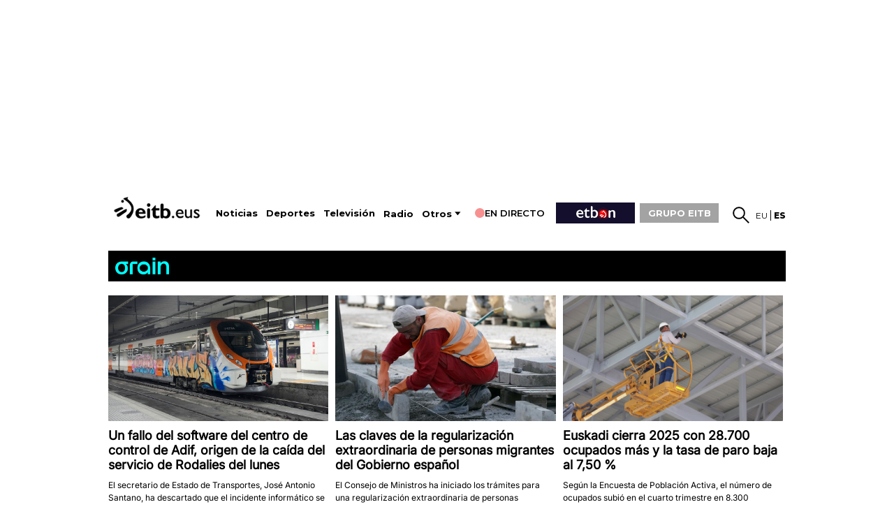

--- FILE ---
content_type: text/html; charset=UTF-8
request_url: https://www.eitb.eus/es/
body_size: 131852
content:
<!DOCTYPE HTML>
    <html lang="es" xml:lang="es" xmlns:fb="http://www.facebook.com/2008/fbml" xmlns:og="http://opengraphprotocol.org/schema/">
	<head>
		<title>EITB Radio Televisión Pública Vasca</title>
				
				
						<meta name="viewport" content="width=device-width, initial-scale=1" />
		<meta content="text/html; charset=utf-8" http-equiv="Content-Type" />	
		<meta name="apple-itunes-app" content="app-id=442695378">
		<link rel="apple-touch-icon" href="/apple-touch-icon.png">
        							<meta name="Author" content="EITB" />
													<meta name="robots" content="INDEX, FOLLOW" />
													<meta name="twitter:card" content="summary_large_image" />
													<meta name="twitter:title" content="EITB" />
													<meta name="og:title" content="EITB" />
													<meta name="twitter:description" content="Última hora de noticias, entretenimiento, infografías, fotos, videos de los programas de televisión, audios de programas de la radio, deportes, blogs y más." />
													<meta name="twitter:image" content="https://images14.eitb.eus/multimedia/recursos/generales/img_facebook_eitbcom.jpg" />
													<meta name="twitter:domain" content="eitb.eus" />
													<meta name="lang" content="es" />
													<meta name="title" content="EITB" />
													<meta name="description" content="Última hora de noticias, entretenimiento, infografías, fotos, videos de los programas de televisión, audios de programas de la radio, deportes, blogs y más." />
													<meta name="twitter:site" content="@eitbeus" />
													<meta name="twitter:creator" content="@eitbeus" />
								
		                <meta content="IE=Edge" http-equiv="X-UA-Compatible" />
						    		                                                    		    
							    <meta property="og:url" content="https://www.eitb.eus/es/" />
            				    <meta property="og:description" content="Última hora de noticias, entretenimiento, infografías, fotos, videos de los programas de televisión, audios de programas de la radio, deportes, blogs y más." />
            				    <meta property="og:locale" content="es_ES" />
            				    <meta property="og:type" content="website" />
            				    <meta property="fb:app_id" content="274805577151" />
            				    <meta property="fb:admins" content="100000838800427" />
            				    <meta property="og:image" content="https://images14.eitb.eus/multimedia/recursos/generales/img_facebook_eitbcom.jpg" />
            				    <meta property="og:site_name" content="EITB" />
            		
				
				
					            	<link href="https://www.eitb.eus/es/" rel="canonical"/>
			            
									<link rel="alternate" hreflang="eu" href="https://www.eitb.eus/"/>
							<link rel="alternate" hreflang="es" href="https://www.eitb.eus/es/"/>
							<link rel='alternate' type='application/atom+xml' title='Atom feed es' href='https://www.eitb.eus/es/rss/sitemaps/last_changes/'>
					 
		<link href="/resources/img/favicon.ico" type="image/x-icon" rel="icon" />
		<link href="/resources/img/favicon.ico" type="image/x-icon" rel="shortcut icon" />

				<link href="/resources/css/externos-1724742864.css" media="all" type="text/css" rel="stylesheet" />
    <link href="/resources/css/externos_sub-1724742864.css" media="all" type="text/css" rel="stylesheet" />
    <link href="/dist/css/chunk-vendors.e56842d7.css" media="all" type="text/css" rel="stylesheet" />
    <link href="/dist/css/chunk-common.030d62e6.css" media="all" type="text/css" rel="stylesheet" />
    <link href="/dist/css/home.fc14b5c2.css" media="all" type="text/css" rel="stylesheet" />
<script type="application/ld+json">
{
	"@context":"https:\/\/schema.org",
	"@graph":[
		{
			"@type":"Organization",
	        "name":"EITB",
    	    "url":"https:\/\/www.eitb.eus\/",
			"alternateName": [
				{
					"@language" : "eu",
					"@value" :"EITB Euskal Irrati Telebista"
				},
				{
					"@language" : "es",
					"@value" :"EITB Radio Televisión Pública Vasca"
				},
				{
					"@language" : "en",
					"@value" :"EITB Basque Radio Television"
				},
				{
					"@language" : "fr",
					"@value" :"EITB Radio Television Basque"
				}
			],
        	"logo":{
            	"@type":"ImageObject",
	            "url":"https:\/\/images14.eitb.eus\/multimedia\/recursos\/generales\/txori_eitb_512x512.jpg",
    	        "name":"EITB"
        	},
			"sameAs":[
            	"https:\/\/www.facebook.com\/eitb",
	            "https:\/\/twitter.com\/eitbeus",
    	        "https:\/\/www.youtube.com/user\/eitbcom",
        	    "https:\/\/www.instagram.com\/eitb"
        	]
      	}
 
      	,{
        "@type":"WebSite",
        "name":"EITB",
		"alternateName":[
			{
				"@language" : "eu",
				"@value" :"EITB Euskal Irrati Telebista"
			},
			{
				"@language" : "es",
				"@value" :"EITB Radio Televisión Pública Vasca"
			},
			{
				"@language" : "en",
				"@value" :"EITB Basque Radio Television"
			},
			{
				"@language" : "fr",
				"@value" :"EITB Radio Television Basque"
			}
		],
        "url":"https:\/\/www.eitb.eus\/es\/"
      	}
 
	]
}
			</script>
	<script>"use strict";function _typeof(t){return(_typeof="function"==typeof Symbol&&"symbol"==typeof Symbol.iterator?function(t){return typeof t}:function(t){return t&&"function"==typeof Symbol&&t.constructor===Symbol&&t!==Symbol.prototype?"symbol":typeof t})(t)}!function(){var t=function(){var t,e,o=[],n=window,r=n;for(;r;){try{if(r.frames.__tcfapiLocator){t=r;break}}catch(t){}if(r===n.top)break;r=r.parent}t||(!function t(){var e=n.document,o=!!n.frames.__tcfapiLocator;if(!o)if(e.body){var r=e.createElement("iframe");r.style.cssText="display:none",r.name="__tcfapiLocator",e.body.appendChild(r)}else setTimeout(t,5);return!o}(),n.__tcfapi=function(){for(var t=arguments.length,n=new Array(t),r=0;r<t;r++)n[r]=arguments[r];if(!n.length)return o;"setGdprApplies"===n[0]?n.length>3&&2===parseInt(n[1],10)&&"boolean"==typeof n[3]&&(e=n[3],"function"==typeof n[2]&&n[2]("set",!0)):"ping"===n[0]?"function"==typeof n[2]&&n[2]({gdprApplies:e,cmpLoaded:!1,cmpStatus:"stub"}):o.push(n)},n.addEventListener("message",(function(t){var e="string"==typeof t.data,o={};if(e)try{o=JSON.parse(t.data)}catch(t){}else o=t.data;var n="object"===_typeof(o)&&null!==o?o.__tcfapiCall:null;n&&window.__tcfapi(n.command,n.version,(function(o,r){var a={__tcfapiReturn:{returnValue:o,success:r,callId:n.callId}};t&&t.source&&t.source.postMessage&&t.source.postMessage(e?JSON.stringify(a):a,"*")}),n.parameter)}),!1))};"undefined"!=typeof module?module.exports=t:t()}();</script>
<script>
    window._sp_queue = [];
    window._sp_ = {
        config: {
            accountId: 1993,
            baseEndpoint: 'https://cdn.privacy-mgmt.com',
            propertyHref: 'https://www.eitb.eus',
            consentLanguage: 'es',			
            gdpr: { },
            
            events: {
                onMessageReady: function()
                {
                    // console.log('[event] onMessageReady', arguments);
                },
                onMessageReceiveData: function()
                {
                    // console.log('[event] onMessageReceiveData', arguments);
                },
                onSPPMObjectReady: function()
                {
                    // console.log('[event] onSPPMObjectReady', arguments);
                },
                onSPReady: function()
                {
                    // console.log('[event] onSPReady', arguments);
                },
                onError: function()
                {
                    // console.log('[event] onError', arguments);
                },
                onMessageChoiceSelect: function()
                {
                    // console.log('[event] onMessageChoiceSelect', arguments);
                },
                onConsentReady: function(consentUUID, euconsent)
                {
                    // console.log('[event] onConsentReady', arguments);
					if(typeof window.loadComscore === 'function')
						window.loadComscore()					
                },
                onPrivacyManagerAction: function()
                {
                    // console.log('[event] onPrivacyManagerAction', arguments);
                },
                onPMCancel: function()
                {
                    // console.log('[event] onPMCancel', arguments);
                }
            }
        }
    }
</script>
<script src='https://cdn.privacy-mgmt.com/unified/wrapperMessagingWithoutDetection.js' async></script>
<script>
			function setTechnicalCookies() {
        const consentSaved = function(tcData, success){
              if(success && tcData.eventStatus === 'useractioncomplete') {
                enableTechnicalCookies();
                __tcfapi('removeEventListener', 2, function(success) {}, tcData.listenerId);
              }
        }
        __tcfapi('addEventListener', 2, consentSaved);
        function getCookie(name) {
            var dc = document.cookie;
            var prefix = name + "=";
               var begin = dc.indexOf("; " + prefix);
            if (begin == -1) {
                   begin = dc.indexOf(prefix);
                   if (begin != 0) return null;
            }
            else
               {
                begin += 2;
                   var end = document.cookie.indexOf(";", begin);
                   if (end == -1) {
                    end = dc.length;
                   }
               }
            return decodeURI(dc.substring(begin + prefix.length, end));
        }
        function setCookie(name,value,days) {
               var expires = "";
               if (days) {
                var date = new Date();
                   date.setTime(date.getTime() + (days*24*60*60*1000));
                   expires = "; expires=" + date.toUTCString();
               }
               document.cookie = name + "=" + (value || "")  + expires + "; path=/";
        }
        function enableTechnicalCookies() {
            try {
                var pookie = getCookie("pookie");
                if (pookie == null) {
                    setCookie('pookie',true,730);
                    setCookie('jakinarazpenak',true,730);
                   }
               } catch (e) {}
        }
    }
	
	</script>

	

			
<script async src='https://securepubads.g.doubleclick.net/tag/js/gpt.js'></script>
<script id="scriptpublicidad">
    window.googletag = window.googletag || {cmd: []};
    var anchorSlot;

  	googletag.cmd.push(function() {

      /* googletag.pubads().setPrivacySettings({
            limitedAds: true,
        });*/
       
    	var mpu_desktop = googletag.sizeMapping()
                            .addSize([768, 200], [[300, 250]])
                            .addSize([0, 0], [])
                            .build();

    	var mpu_movil = googletag.sizeMapping()
                            .addSize([0, 0], [[300, 250]])
                            .addSize([768, 200], [])
                            .build();
        var mpu_movil_grande = googletag.sizeMapping()
                            .addSize([0, 0], [[300, 600]])
                            .addSize([768, 200], [])
                            .build();
    	var top_desktop = googletag.sizeMapping()
                            .addSize([1024, 200], [[970, 90], [728, 90]])
                            .addSize([768, 200], [[728, 90]])
                            .addSize([0, 0], [])
                            .build();

    	var top_billboard = googletag.sizeMapping()
                            .addSize([1024, 200], [[970, 250]])
                            .addSize([0, 0], [])
                            .build();

    	var top_movil = googletag.sizeMapping()
                            .addSize([0, 0], [[320, 100], [320, 50]])
                            .addSize([425, 200], [])
                            .build();
							
	    var sky_desktop = googletag.sizeMapping()
                            .addSize([1024, 200], [[120, 600], [160, 600]])
                            .addSize([0, 0], [])
                            .build();

         
        anchorSlot = googletag.defineOutOfPageSlot('//22526134856/eitb/sticky', googletag.enums.OutOfPageFormat.BOTTOM_ANCHOR);
        if (anchorSlot) {
          
            anchorSlot.setTargeting('formato', 'sticky').addService(googletag.pubads());
        }
                
		googletag.defineSlot('/22526134856/eitb/right1', [[300,250]], 'div-eitb-right1')
			.defineSizeMapping(mpu_desktop)
            .addService(googletag.pubads());
            
    	googletag.defineSlot('/22526134856/eitb/right2', [[300,250]], 'div-eitb-right2')
			.defineSizeMapping(mpu_desktop)
            .addService(googletag.pubads());
    	googletag.defineSlot('/22526134856/eitb/right3', [[300,250]], 'div-eitb-right3')
            .defineSizeMapping(mpu_desktop)
			.addService(googletag.pubads());
    	googletag.defineSlot('/22526134856/eitb/mright1', [[300,600]], 'div-eitb-mright1')
            .defineSizeMapping(mpu_movil_grande)
			.addService(googletag.pubads());
    	googletag.defineSlot('/22526134856/eitb/mright2', [[300,250]], 'div-eitb-mright2')
            .defineSizeMapping(mpu_movil)
			.addService(googletag.pubads());
    	googletag.defineSlot('/22526134856/eitb/mright3', [[300,600]], 'div-eitb-mright3')
            .defineSizeMapping(mpu_movil_grande)
			.addService(googletag.pubads());
    	googletag.defineSlot('/22526134856/eitb/top1', [[970,250]], 'div-eitb-top1')
            .defineSizeMapping(top_billboard)
			.addService(googletag.pubads());
    	googletag.defineSlot('/22526134856/eitb/top2', [[970,90],[728,90]], 'div-eitb-top2')
            .defineSizeMapping(top_desktop)
			.addService(googletag.pubads());
    	googletag.defineSlot('/22526134856/eitb/top3', [[970,90],[728,90]], 'div-eitb-top3')
            .defineSizeMapping(top_billboard)
			.addService(googletag.pubads());
		googletag.defineSlot('/22526134856/eitb/bottom', [[728,90],[970,90]], 'div-eitb-bottom')
			.defineSizeMapping(top_desktop)
			.addService(googletag.pubads());
		googletag.defineSlot('/22526134856/eitb/mbottom', [[320,50],[320,100]], 'div-eitb-mbottom')
            .defineSizeMapping(top_movil)
			.addService(googletag.pubads());
        
        googletag.defineSlot('/22526134856/eitb/mtop1', [[320,50],[320,100]], 'div-eitb-mtop1')
            .defineSizeMapping(top_movil)
            .addService(googletag.pubads());

    	googletag.defineSlot('/22526134856/eitb/mtop2', [[320,50],[320,100]], 'div-eitb-mtop2')
            .defineSizeMapping(top_movil)
            .addService(googletag.pubads());
        googletag.pubads().addEventListener('slotRenderEnded', function(event) {
            var slot = event.slot;
            var idslot=slot.getSlotElementId();
            
            //publizitatea badago literala jarri lehengoari
            
            
            console.log("publicidad "+idslot+" "+event.isEmpty)
            if (!event.isEmpty){
                slotactivo=1
                esslotgpt_unit = idslot.search("gpt_unit");
                
                if (esslotgpt_unit==-1){
                    if ($("#"+idslot).find("iframe").length){
                        if ($("#"+idslot).find("iframe").width()<=1 || $("#"+idslot).find("iframe").height()<=1)
                            slotactivo=0
                    }
                }

                if (slotactivo==1){
                    if (idslot=="div-eitb-mtop1"){
                        var alturadiv=$("#"+idslot).find("iframe").height();
                        $(".publicidad_cabecera").addClass("mtop1"+alturadiv);

                    }
                    if (esslotgpt_unit==-1){
                        $(".lit_"+idslot).each(function() {
                            if ($(this).html()!='Publicidad')
                            $(this).prepend( "Publicidad" );
                        })
                    }
                }
            }
        });	
        googletag.pubads().addEventListener('slotOnload', function(event) {
            var slot = event.slot;
            var idslot=slot.getSlotElementId();
        });
        googletag.pubads().enableSingleRequest();
        googletag.pubads().setTargeting('idioma', ['es']);
        

                //subsecciones
                
        googletag.pubads().setTargeting('tematica', ["home"]);
        googletag.pubads().setTargeting('subseccion', ['home']);
                    googletag.pubads().disableInitialLoad();
                googletag.enableServices();
  });
</script>
    <style>
    @media only screen and (min-width: 768px) {
    .publicidad_cabecera {
        height: 270px!important;
    }
    }
    @media(max-width: 736px) {
    .publicidad_cabecera {
        height: 63px!important;
    }
    }
    .mtop1100 {
        height: 113px!important;
    }
    .mtop150 {
        height: 63px!important;
    }
    }
    </style>
<script type="text/javascript" src="https://r.sascdn.com/video/config.js?nwid=2007"></script>
<script type="text/javascript" src="https://r.sascdn.com/video/controller.js?nwid=2007"></script>

	
	<script id="saspubli" datatarget='home=es;iniciativa=home;idioma=es;tipocontenido=destacado;' type="text/javascript">
					    var sas = sas || {};
					    sas.cmd = sas.cmd || [];
					    sas.cmd.push(function() {
					        sas.setup({ domain: "https://www.smartadserver.com", async: true, renderMode: 2, renderModeTimeout: 5000});
					    });
					    sas.cmd.push(function() {
					        sas.call("onecall", {
					            siteId: 111421,
					            pageId: 677375,
					            formatId: '',
					            target: 'home=es;iniciativa=home;idioma=es;tipocontenido=destacado;'
					        });
					    });
					</script>





	</head>
	<body id="home" class="">
<script>
(function()
{
    function loadComscore()
    {
        window._comscore = window._comscore || [];
        window._comscore.push({c1: "2", c2: "14621447", options:{enableFirstPartyCookie: true}});
        (function()
        {
            let s   = document.createElement("script");
            let el  = document.getElementsByTagName("script")[0];
            s.async = true;
            s.src   = "https://sb.scorecardresearch.com/cs/14621447/beacon.js";
            el.parentNode.insertBefore(s, el);
        })();
    }
    window.loadComscore = loadComscore
})();
</script>
<noscript>
<img src="https://sb.scorecardresearch.com/p?c1=2&c2=14621447&cv=4.4.0&cj=1">
</noscript>
    <!-- EndEnd ComscoreComscore TagTag -->

            <!-- Google Tag Manager -->
         
    <noscript><iframe src="//www.googletagmanager.com/ns.html?id=GTM-TH2L6S"
    height="0" width="0" style="display:none;visibility:hidden"></iframe></noscript>
    <script>(function(w,d,s,l,i){w[l]=w[l]||[];w[l].push({'gtm.start':
    new Date().getTime(),event:'gtm.js'});var f=d.getElementsByTagName(s)[0],
    j=d.createElement(s),dl=l!='dataLayer'?'&l='+l:'';j.async=true;j.src=
    '//www.googletagmanager.com/gtm.js?id='+i+dl;f.parentNode.insertBefore(j,f);
    })(window,document,'script','dataLayer','GTM-TH2L6S');</script>
    <!-- End Google Tag Manager -->
    
    
    <!--  Meter codigo analytics para Hiru -->
        <!--fin código analytics-->
        <div id="body"><div id="fb-root"></div>
            
	<div id="fondo" data-altura='0' ></div>
        <div id="global">
                            <center>
  <div class="publicidad_cabecera top_lang_es">
    <span class="lit_div-eitb-top1 lit_div-eitb-mtop1"></span>
    <div id='div-eitb-top1'>
      <script>
        var myEle = document.getElementById("scriptpublicidad");
        
        if (typeof googletag !== typeof undefined && googletag !== false && myEle ) {
          document.addEventListener('evloaded', function (e) {
              $("#cabecera").css("background-color","inherit");
              $("#cab_principal .envoltorio").css("background-color","#fff"); 
          })  
          googletag.cmd.push(function() { 
            googletag.display('div-eitb-top1');
          });
        }
      </script>
    </div>
    <div id='div-eitb-mtop1'>
      <script>
        if (typeof googletag !== typeof undefined && googletag !== false && myEle) {
          googletag.cmd.push(function() { googletag.display('div-eitb-mtop1'); });
        }
      </script>
    </div>
  </div>
</center>    <div id="cabecera" class="es">
    <div id="cab_principal" class="mobile-only">
         <div class="mobile-menu-toggle mobile-only">
            <button type="button">&#9776;</button>        
         </div>
         <h1 id="logo">
                            <a href="https://www.eitb.eus/es/" title="EITB Euskal Irrati Telebista"><img src="//images14.eitb.eus/multimedia/recursos/img/logo_eitbeus_cabecera3.png" alt="EITB Euskal Irrati Telebista" /></a>
                        </h1>
         <div id="menu_principal_endirecto">
                            <ul>
                    <li class="endirecto" id="en-directo">
                        <svg xmlns="http://www.w3.org/2000/svg" width="14" height="14" viewBox="0 0 120 120" role="img" aria-label="red circle">
                            <circle class="red-circle" cx="60" cy="60" r="60" />
                        </svg>                    
                        En directo                    </li>
                </ul>
                    </div>
        <div class="lupa lupa_vb"><button type="submit"><i></i></button></div>
        <div class="ventana_buscador">
        <a class="cerrar" href="JAVASCRIPT: window.cerrar_buscadorvb();"><img src="//images14.eitb.eus/multimedia/recursos/generales/cerrar_buscador.png" alt="cerrar buscador"></a>
         <form id="buscador_portales_res" action="" onsubmit="javascript:buscar_portal('res');return false;" method="post">
                    <label for="buscarres" class="structural">Buscar en eitb.eus</label>
                    <input id="buscarres" type="text" name="buscarres" value="" title="Buscar en eitb.eus" class="populate">
                    <button type="submit">
                        <i></i>
                    </button>
                </form></div>
         
      <div id="enlaces_res">
      <ul id="idiomas_res">
                                        <li id="langsec" class="lang_eu langsec" title="EITB">
                                                    <a href="https://www.eitb.eus/eu/" lang="eu" title="Euskara">eu</a>
                                                </li>
                                            <li id="langsec" class="lang_es langsec" title="EITB">
                        es                        </li>
                                </ul>
        </ul>
                        </div>
    </div>
  
    <div id="menu_principal_responsive" style="display: none">
    <nav>
        <ul class="menu_principal_responsive">
        <div id="menuitxi" class='menu_itxi'>X</div>
            <li class='menuaplicaciones'>
            <ul id="aplicaciones">
                    <li class='app_eitb'><a id="app_eitb" data-urliphone='https://apps.apple.com/es/app/eitb-albisteak/id442695378' data-urlandroid='https://play.google.com/store/apps/details?id=com.eitb.rss&hl=es&gl=US' ><img src='//images14.eitb.eus/multimedia/recursos/generales/img_app_menu_albisteak.png' alt='app eitb albisteak'></a></li>                    
                    <li class='app_nahieran'><a id="app_nahieran" data-urliphone='https://apps.apple.com/es/app/eitb-nahieran/id1538434932' data-urlandroid='https://play.google.com/store/apps/details?id=com.eitb.nahieran&hl=es&gl=US' ><img src='//images14.eitb.eus/multimedia/recursos/generales/img_app_menu_etbon.png' alt='app eitb etbon'></a></li>
                    <li class='app_gaztea'><a id="app_gaztea" data-urliphone='https://itunes.apple.com/us/app/gaztea/id1104206956' data-urlandroid='https://play.google.com/store/apps/details?id=eu.akting.gaztea&hl=es'><img src='//images14.eitb.eus/multimedia/recursos/generales/img_app_menu_gazteanew.png' alt='app gaztea'></a></li>
                    <li class='app_makusi'><a id="app_hiru3" data-urliphone='https://apps.apple.com/es/app/makusi/id6476865891' data-urlandroid='https://play.google.com/store/apps/details?id=eus.eitb.makusi&hl=es&gl=US'><img src='//images14.eitb.eus/multimedia/recursos/generales/img_app_makusi_berdea.png' alt='app makusi'></a></li>
                    <li class='app_goazen'><a id="app_goazen" data-urliphone='https://itunes.apple.com/us/app/go-azen-eitb/id1267861216' data-urlandroid='https://play.google.com/store/apps/details?id=eu.akting.goazen&hl=es'><img src='//images14.eitb.eus/multimedia/recursos/generales/img_app_menu_goazen.png' alt='app goazen'></a></li>
                </ul>
            </li>
                                    <li class="sidebar-parent-container menures li_submenu  actualidad" data-id='actualidad'   >
                            <h3><a href="/es/noticias/">Noticias </a><span class="flecha_abajo">flecha</span></h3> <!-- albisteak, hauteskundeak,deportes -->
                            <ul id='submenures_actualidad' class='submenures'>
                                                            <li class="sidebar-parent-container menures level2 li_submenu  politica" data-id='politica'>
                                                                            <a href="/es/noticias/politica/">Política</a> <!-- orokorra, udal foralak, u12 -->
                                                                    </li>
                                                            <li class="sidebar-parent-container menures level2 li_submenu  economia" data-id='economia'>
                                                                            <a href="/es/noticias/economia/">Economía</a> <!-- orokorra, udal foralak, u12 -->
                                                                    </li>
                                                            <li class="sidebar-parent-container menures level2 li_submenu  sociedad" data-id='sociedad'>
                                                                            <a href="/es/noticias/sociedad/">Sociedad</a> <!-- orokorra, udal foralak, u12 -->
                                                                    </li>
                                                            <li class="sidebar-parent-container menures level2 li_submenu  internacional" data-id='internacional'>
                                                                            <a href="/es/noticias/internacional/">Internacional</a> <!-- orokorra, udal foralak, u12 -->
                                                                    </li>
                                                            <li class="sidebar-parent-container menures level2 li_submenu  cultura" data-id='cultura'>
                                                                            <a href="/es/cultura/">Cultura</a> <!-- orokorra, udal foralak, u12 -->
                                                                    </li>
                                                            <li class="sidebar-parent-container menures level2 li_submenu  curiosidades" data-id='curiosidades'>
                                                                            <a href="/es/noticias/curiosidades/">Curiosidades</a> <!-- orokorra, udal foralak, u12 -->
                                                                    </li>
                                                            <li class="sidebar-parent-container menures level2 li_submenu  tecnologia" data-id='tecnologia'>
                                                                            <a href="/es/noticias/tecnologia/">Tecnología</a> <!-- orokorra, udal foralak, u12 -->
                                                                    </li>
                                                        
                          </ul>
                </li>
                                         <li class="sidebar-parent-container menures li_submenu  elecciones" data-id='elecciones'   >
                            <h3><a href="/es/elecciones/">Elecciones</a><span class="flecha_abajo">flecha</span></h3> <!-- albisteak, hauteskundeak,deportes -->
                            <ul id='submenures_elecciones' class='submenures'>
                                                            <li class="sidebar-parent-container menures level2 li_submenu  autonomicas_vascas" data-id='autonomicas_vascas'>
                                                                            <h4><a href="/es/elecciones/autonomicas-vascas/">Elecciones Vascas 2024</a><span class="flecha_abajo">flecha</span></h4> <!-- orokorra, udal foralak, u12 -->
                                        
                                        <ul id='submenures_autonomicas_vascas' class="subsubmenures" style="display: none;">
                                                                                    <li class="">
                                                <a href="/es/elecciones/autonomicas-vascas/resultados/">Resultados 9J</a> <!-- orokorra, udal foralak, u12 -->
                                            </li>
                                                                                    <li class="">
                                                <a href="/es/elecciones/autonomicas-vascas/noticias/">Noticias</a> <!-- orokorra, udal foralak, u12 -->
                                            </li>
                                                                                    <li class="">
                                                <a href="/es/elecciones/autonomicas-vascas/candidaturas/">Candidaturas</a> <!-- orokorra, udal foralak, u12 -->
                                            </li>
                                                                                    <li class="">
                                                <a href="/es/elecciones/autonomicas-vascas/videos/">Vídeos</a> <!-- orokorra, udal foralak, u12 -->
                                            </li>
                                                                                    <li class="">
                                                <a href="/es/elecciones/autonomicas-vascas/resultados/2020/">Resultados 12J 2020</a> <!-- orokorra, udal foralak, u12 -->
                                            </li>
                                                                                </ul>
                                                                     </li>
                                                            <li class="sidebar-parent-container menures level2 li_submenu  generales" data-id='generales'>
                                                                            <h4><a href="/es/elecciones/elecciones-generales/">Generales</a><span class="flecha_abajo">flecha</span></h4> <!-- orokorra, udal foralak, u12 -->
                                        
                                        <ul id='submenures_generales' class="subsubmenures" style="display: none;">
                                                                                    <li class="">
                                                <a href="/es/elecciones/elecciones-generales/noticias/">Noticias</a> <!-- orokorra, udal foralak, u12 -->
                                            </li>
                                                                                    <li class="">
                                                <a href="/es/elecciones/elecciones-generales/videos/">Vídeos</a> <!-- orokorra, udal foralak, u12 -->
                                            </li>
                                                                                    <li class="">
                                                <a href="/es/elecciones/elecciones-generales/resultados/abril-2019/">Resultados 28A 2019</a> <!-- orokorra, udal foralak, u12 -->
                                            </li>
                                                                                    <li class="">
                                                <a href="/es/elecciones/elecciones-generales/resultados/">Resultados 9J</a> <!-- orokorra, udal foralak, u12 -->
                                            </li>
                                                                                </ul>
                                                                     </li>
                                                            <li class="sidebar-parent-container menures level2 li_submenu  elecciones_municipales_y_forales" data-id='elecciones_municipales_y_forales'>
                                                                            <h4><a href="/es/elecciones/elecciones-municipales-forales/">Elecciones Municipales y Forales </a><span class="flecha_abajo">flecha</span></h4> <!-- orokorra, udal foralak, u12 -->
                                        
                                        <ul id='submenures_elecciones_municipales_y_forales' class="subsubmenures" style="display: none;">
                                                                                    <li class="">
                                                <a href="/es/elecciones/elecciones-municipales-forales/cav/">CAV</a> <!-- orokorra, udal foralak, u12 -->
                                            </li>
                                                                                    <li class="">
                                                <a href="/es/elecciones/elecciones-municipales-forales/navarra/">Navarra</a> <!-- orokorra, udal foralak, u12 -->
                                            </li>
                                                                                    <li class="">
                                                <a href="/es/elecciones/elecciones-municipales-forales/candidaturas/">Candidaturas</a> <!-- orokorra, udal foralak, u12 -->
                                            </li>
                                                                                    <li class="">
                                                <a href="/es/elecciones/elecciones-municipales-forales/videos/">Vídeos</a> <!-- orokorra, udal foralak, u12 -->
                                            </li>
                                                                                    <li class="">
                                                <a href="/es/elecciones/elecciones-municipales-forales/resultados/">Resultados</a> <!-- orokorra, udal foralak, u12 -->
                                            </li>
                                                                                    <li class="">
                                                <a href="/es/elecciones/elecciones-municipales-forales/resultados/2019/">Resultados 2019</a> <!-- orokorra, udal foralak, u12 -->
                                            </li>
                                                                                </ul>
                                                                     </li>
                                                            <li class="sidebar-parent-container menures level2 li_submenu  eleccionescatalanas" data-id='eleccionescatalanas'>
                                                                            <a href="/es/elecciones/catalanas/">Elecciones Cataluña 2024</a> <!-- orokorra, udal foralak, u12 -->
                                                                    </li>
                                                            <li class="sidebar-parent-container menures level2 li_submenu  elecciones_usa" data-id='elecciones_usa'>
                                                                            <a href="/es/elecciones/elecciones-estados-unidos/">Elecciones EEUU</a> <!-- orokorra, udal foralak, u12 -->
                                                                    </li>
                                                            <li class="sidebar-parent-container menures level2 li_submenu  europeas09" data-id='europeas09'>
                                                                            <h4><a href="/es/elecciones/europeas/">Europeas</a><span class="flecha_abajo">flecha</span></h4> <!-- orokorra, udal foralak, u12 -->
                                        
                                        <ul id='submenures_europeas09' class="subsubmenures" style="display: none;">
                                                                                    <li class="">
                                                <a href="/es/elecciones/europeas/resultados/">Resultados 9J</a> <!-- orokorra, udal foralak, u12 -->
                                            </li>
                                                                                    <li class="">
                                                <a href="/es/elecciones/europeas/noticias/">Noticias</a> <!-- orokorra, udal foralak, u12 -->
                                            </li>
                                                                                    <li class="">
                                                <a href="/es/elecciones/europeas/videos/">Vídeos</a> <!-- orokorra, udal foralak, u12 -->
                                            </li>
                                                                                    <li class="">
                                                <a href="/es/elecciones/europeas/resultados/2019/">Resultados 26 my. 2019</a> <!-- orokorra, udal foralak, u12 -->
                                            </li>
                                                                                </ul>
                                                                     </li>
                                                        
                          </ul>
                </li>
                                         <li class="sidebar-parent-container menures li_submenu  deportes" data-id='deportes'   >
                            <h3><a href="https://kirolakeitb.eus/es/">Deportes</a><span class="flecha_abajo">flecha</span></h3> <!-- albisteak, hauteskundeak,deportes -->
                            <ul id='submenures_deportes' class='submenures'>
                                                            <li class="sidebar-parent-container menures level2 li_submenu  futbol" data-id='futbol'>
                                                                            <a href="https://kirolakeitb.eus/es/futbol/">Fútbol</a> <!-- orokorra, udal foralak, u12 -->
                                                                    </li>
                                                            <li class="sidebar-parent-container menures level2 li_submenu  remo" data-id='remo'>
                                                                            <a href="https://kirolakeitb.eus/es/remo/">Remo</a> <!-- orokorra, udal foralak, u12 -->
                                                                    </li>
                                                            <li class="sidebar-parent-container menures level2 li_submenu  baloncesto" data-id='baloncesto'>
                                                                            <a href="https://kirolakeitb.eus/es/baloncesto/">Baloncesto</a> <!-- orokorra, udal foralak, u12 -->
                                                                    </li>
                                                            <li class="sidebar-parent-container menures level2 li_submenu  pelota" data-id='pelota'>
                                                                            <a href="https://kirolakeitb.eus/es/pelota/">Pelota</a> <!-- orokorra, udal foralak, u12 -->
                                                                    </li>
                                                            <li class="sidebar-parent-container menures level2 li_submenu  ciclismo" data-id='ciclismo'>
                                                                            <a href="https://kirolakeitb.eus/es/ciclismo/">Ciclismo</a> <!-- orokorra, udal foralak, u12 -->
                                                                    </li>
                                                            <li class="sidebar-parent-container menures level2 li_submenu  mas_deporte" data-id='mas_deporte'>
                                                                            <a href="https://kirolakeitb.eus/es/mas-deportes/">Más deporte</a> <!-- orokorra, udal foralak, u12 -->
                                                                    </li>
                                                            <li class="sidebar-parent-container menures level2 li_submenu  clasificaciones" data-id='clasificaciones'>
                                                                            <a href="https://kirolakeitb.eus/es/futbol/">Clasificaciones</a> <!-- orokorra, udal foralak, u12 -->
                                                                    </li>
                                                            <li class="sidebar-parent-container menures level2 li_submenu  deporte_en_directo" data-id='deporte_en_directo'>
                                                                            <a href="https://kirolakeitb.eus/es/kirolak-360/">Deporte en directo</a> <!-- orokorra, udal foralak, u12 -->
                                                                    </li>
                                                        
                          </ul>
                </li>
                                         <li class="sidebar-parent-container menures li_submenu  cultura" data-id='cultura'   >
                            <h3><a href="/es/cultura/">Cultura</a><span class="flecha_abajo">flecha</span></h3> <!-- albisteak, hauteskundeak,deportes -->
                            <ul id='submenures_cultura' class='submenures'>
                                                            <li class="sidebar-parent-container menures level2 li_submenu  entrevistas_a_personajes_culturales" data-id='entrevistas_a_personajes_culturales'>
                                                                            <a href="/es/tag/entrevistas-personajes-cultura/">Entrevistas a personajes culturales</a> <!-- orokorra, udal foralak, u12 -->
                                                                    </li>
                                                            <li class="sidebar-parent-container menures level2 li_submenu  bideoak" data-id='bideoak'>
                                                                            <a href="/es/cultura/videos/">Vídeos</a> <!-- orokorra, udal foralak, u12 -->
                                                                    </li>
                                                            <li class="sidebar-parent-container menures level2 li_submenu  argazkiak" data-id='argazkiak'>
                                                                            <a href="/es/cultura/fotos/">Fotos</a> <!-- orokorra, udal foralak, u12 -->
                                                                    </li>
                                                            <li class="sidebar-parent-container menures level2 li_submenu  euskera" data-id='euskera'>
                                                                            <a href="/es/cultura/euskera/">Euskera</a> <!-- orokorra, udal foralak, u12 -->
                                                                    </li>
                                                            <li class="sidebar-parent-container menures level2 li_submenu  blogs" data-id='blogs'>
                                                                            <a href="/es/blogs/">Blogs</a> <!-- orokorra, udal foralak, u12 -->
                                                                    </li>
                                                            <li class="sidebar-parent-container menures level2 li_submenu  directo" data-id='directo'>
                                                                            <a href="/es/cultura/cultura-en-directo/">En directo</a> <!-- orokorra, udal foralak, u12 -->
                                                                    </li>
                                                        
                          </ul>
                </li>
                                         <li class="sidebar-parent-container menures li_submenu  television" data-id='television'   >
                            <h3><a href="/es/television/">Televisión</a><span class="flecha_abajo">flecha</span></h3> <!-- albisteak, hauteskundeak,deportes -->
                            <ul id='submenures_television' class='submenures'>
                                                            <li class="sidebar-parent-container menures level2 li_submenu  programacion" data-id='programacion'>
                                                                            <a href="/es/television/programacion/">Programación</a> <!-- orokorra, udal foralak, u12 -->
                                                                    </li>
                                                            <li class="sidebar-parent-container menures level2 li_submenu  programas" data-id='programas'>
                                                                            <a href="/es/television/programas/">Programas</a> <!-- orokorra, udal foralak, u12 -->
                                                                    </li>
                                                            <li class="sidebar-parent-container menures level2 li_submenu  videos" data-id='videos'>
                                                                            <a href="/es/television/videos/">Vídeos</a> <!-- orokorra, udal foralak, u12 -->
                                                                    </li>
                                                        
                          </ul>
                </li>
                                         <li class="sidebar-parent-container menures li_submenu  radio" data-id='radio'   >
                            <h3><a href="https://guau.eus">Radio</a><span class="flecha_abajo">flecha</span></h3> <!-- albisteak, hauteskundeak,deportes -->
                            <ul id='submenures_radio' class='submenures'>
                                                            <li class="sidebar-parent-container menures level2 li_submenu  euskadi_irratia" data-id='euskadi_irratia'>
                                                                            <a href="https://guau.eus/st/euskadi-irratia/">Euskadi Irratia</a> <!-- orokorra, udal foralak, u12 -->
                                                                    </li>
                                                            <li class="sidebar-parent-container menures level2 li_submenu  radio_euskadi" data-id='radio_euskadi'>
                                                                            <a href="https://guau.eus/st/radio-euskadi/">Radio Euskadi</a> <!-- orokorra, udal foralak, u12 -->
                                                                    </li>
                                                            <li class="sidebar-parent-container menures level2 li_submenu  radio_vitoria" data-id='radio_vitoria'>
                                                                            <a href="https://guau.eus/st/radio-vitoria/">Radio Vitoria</a> <!-- orokorra, udal foralak, u12 -->
                                                                    </li>
                                                            <li class="sidebar-parent-container menures level2 li_submenu  gaztea" data-id='gaztea'>
                                                                            <a href="https://gaztea.eus">Gaztea</a> <!-- orokorra, udal foralak, u12 -->
                                                                    </li>
                                                            <li class="sidebar-parent-container menures level2 li_submenu  eitb_musika" data-id='eitb_musika'>
                                                                            <a href="/eu/irratia/eitb-musika/">EITB Musika</a> <!-- orokorra, udal foralak, u12 -->
                                                                    </li>
                                                            <li class="sidebar-parent-container menures level2 li_submenu  programacion" data-id='programacion'>
                                                                            <a href="https://guau.eus/">Programación</a> <!-- orokorra, udal foralak, u12 -->
                                                                    </li>
                                                            <li class="sidebar-parent-container menures level2 li_submenu  programas" data-id='programas'>
                                                                            <a href="https://guau.eus/">Programas</a> <!-- orokorra, udal foralak, u12 -->
                                                                    </li>
                                                            <li class="sidebar-parent-container menures level2 li_submenu  audios" data-id='audios'>
                                                                            <a href="/es/audios/">Audios</a> <!-- orokorra, udal foralak, u12 -->
                                                                    </li>
                                                            <li class="sidebar-parent-container menures level2 li_submenu  eitbpodkast" data-id='eitbpodkast'>
                                                                            <a href="https://guau.eus">GUAU</a> <!-- orokorra, udal foralak, u12 -->
                                                                    </li>
                                                            <li class="sidebar-parent-container menures level2 li_submenu  frecuencias" data-id='frecuencias'>
                                                                            <a href="https://guau.eus/">Frecuencias</a> <!-- orokorra, udal foralak, u12 -->
                                                                    </li>
                                                        
                          </ul>
                </li>
                                         <li class="sidebar-parent-container menures li_submenu  gaztea" data-id='gaztea'   >
                            <h3><a href="https://gaztea.eus">Gaztea</a><span class="flecha_abajo">flecha</span></h3> <!-- albisteak, hauteskundeak,deportes -->
                            <ul id='submenures_gaztea' class='submenures'>
                                                            <li class="sidebar-parent-container menures level2 li_submenu  gaztea" data-id='gaztea'>
                                                                            <a href="https://gaztea.eus">Gaztea</a> <!-- orokorra, udal foralak, u12 -->
                                                                    </li>
                                                        
                          </ul>
                </li>
                                         <li class="kanpoan makusi"><a target='_blank' href="https://makusi.eus">Makusi</a></li>
                                        <li class="kanpoan grupoeitb"><a  href="https://www.eitbtaldea.eus/es/">GRUPO EITB</a></li>
                                        <li class="sidebar-parent-container menures li_submenu  eguraldia" data-id='eguraldia'   >
                            <h3><a href="/es/eltiempo/">El tiempo</a><span class="flecha_abajo">flecha</span></h3> <!-- albisteak, hauteskundeak,deportes -->
                            <ul id='submenures_eguraldia' class='submenures'>
                                                            <li class="sidebar-parent-container menures level2 li_submenu  equipo" data-id='equipo'>
                                                                            <a href="/es/eltiempo/equipo/">Equipo</a> <!-- orokorra, udal foralak, u12 -->
                                                                    </li>
                                                            <li class="sidebar-parent-container menures level2 li_submenu  playas" data-id='playas'>
                                                                            <a href="/es/eltiempo/playas/">Playas</a> <!-- orokorra, udal foralak, u12 -->
                                                                    </li>
                                                            <li class="sidebar-parent-container menures level2 li_submenu  esqui" data-id='esqui'>
                                                                            <a href="/es/eltiempo/esqui/">Esquí</a> <!-- orokorra, udal foralak, u12 -->
                                                                    </li>
                                                            <li class="sidebar-parent-container menures level2 li_submenu  cambioclimatico" data-id='cambioclimatico'>
                                                                            <a href="/infografia-multimedia/cambio-climatico.html">Cambio climático</a> <!-- orokorra, udal foralak, u12 -->
                                                                    </li>
                                                            <li class="sidebar-parent-container menures level2 li_submenu  webcams" data-id='webcams'>
                                                                            <a href="/es/eltiempo/camaras/">Webcams</a> <!-- orokorra, udal foralak, u12 -->
                                                                    </li>
                                                        
                          </ul>
                </li>
                                         <li class="sidebar-parent-container menures li_submenu  trafico" data-id='trafico'   >
                            <h3><a href="/es/trafico/">Tráfico</a><span class="flecha_abajo">flecha</span></h3> <!-- albisteak, hauteskundeak,deportes -->
                            <ul id='submenures_trafico' class='submenures'>
                                                            <li class="sidebar-parent-container menures level2 li_submenu  radares" data-id='radares'>
                                                                            <a href="/es/trafico/radares/">Radares</a> <!-- orokorra, udal foralak, u12 -->
                                                                    </li>
                                                            <li class="sidebar-parent-container menures level2 li_submenu  telefonos" data-id='telefonos'>
                                                                            <a href="/es/trafico/telefonos/">Telefonos</a> <!-- orokorra, udal foralak, u12 -->
                                                                    </li>
                                                            <li class="sidebar-parent-container menures level2 li_submenu  webcam" data-id='webcam'>
                                                                            <a href="/es/trafico/camaras/">Webcam</a> <!-- orokorra, udal foralak, u12 -->
                                                                    </li>
                                                        
                          </ul>
                </li>
                                         <li class="sidebar-parent-container menures li_submenu  participa" data-id='participa'   >
                            <h3><a href="/es/usuarios/">Participa</a><span class="flecha_abajo">flecha</span></h3> <!-- albisteak, hauteskundeak,deportes -->
                            <ul id='submenures_participa' class='submenures'>
                                                            <li class="sidebar-parent-container menures level2 li_submenu  sorteos" data-id='sorteos'>
                                                                            <a href="/es/sorteos/">Sorteos</a> <!-- orokorra, udal foralak, u12 -->
                                                                    </li>
                                                            <li class="sidebar-parent-container menures level2 li_submenu  fotos" data-id='fotos'>
                                                                            <a href="/usuarios/fotos/">Fotos</a> <!-- orokorra, udal foralak, u12 -->
                                                                    </li>
                                                            <li class="sidebar-parent-container menures level2 li_submenu  videos" data-id='videos'>
                                                                            <a href="/usuarios/videos/">Vídeos</a> <!-- orokorra, udal foralak, u12 -->
                                                                    </li>
                                                        
                          </ul>
                </li>
                                         <li class="kanpoan pueblosyciudades"><a  href="/es/pueblos-ciudades/">Pueblos y ciudades</a></li>
                                        <li class="kanpoan blogs"><a  href="/es/blogs/">Blogs</a></li>
                                        <li class="kanpoan kosmos"><a  href="/es/divulgacion/">Kosmos</a></li>
                                        <li class="kanpoan eitb_podkast"><a  href="https://guau.eus">GUAU</a></li>
                                        <li class="kanpoan videos"><a  href="/es/videos/">Vídeos</a></li>
                                        <li class="kanpoan audios"><a  href="/es/audios/">Audios</a></li>
                                        <li class="kanpoan fotos"><a  href="/es/fotos/">Fotos</a></li>
                </ul>
    </nav>
    </div>
    <!-- empiezan cambios cabecera nueva -->
    
    <div id="cab_principal"  class="desktop-only">
        <div class="envoltorio">
            <h1 id="logo">
                                    <a href="/es/" title="EITB Euskal Irrati Telebista"><img src="//images14.eitb.eus/multimedia/recursos/img/logo_eitbeus_cabecera3.png" alt="EITB Euskal Irrati Telebista" /></a>
                                </h1>
         <div class="mobile-menu-toggle mobile-only">
        <button type="button">&#9776;</button>        
    </div>   
        <nav id="menu_principal">
            <ul>
                                                                                                            <li class="noticias">
                        <a  href="/es/noticias/">Noticias</a>
                                                    </li>
                                                                                                            <li class="deportes">
                        <a  href="https://kirolakeitb.eus/es/">Deportes</a>
                                                    </li>
                                                                                                            <li class="television">
                        <a  href="/es/television/">Televisión</a>
                                                    </li>
                                                                                                            <li class="radio">
                        <a target="_blank" 
                             onclick="window.open('https://guau.eus')">Radio</a>
                                                    </li>
                                                                                    <li class="besteak"><a hrefnot="/es/besteak/" class="expand">Otros</a>
                                        <ul class="submenu">
                                                    <li class="gaztea">
                                <a target='_blank' href="https://gaztea.eus">
                                    <span>                                        Gaztea                                    </span>                                </a>
                            </li>
                                                    <li class="makusi">
                                <a target='_blank' href="https://makusi.eus">
                                    <span>                                        Makusi                                    </span>                                </a>
                            </li>
                                                    <li class="divulgacion">
                                <a  href="/es/divulgacion/">
                                                                            Kosmos                                                                    </a>
                            </li>
                                                    <li class="eitbpodkast">
                                <a target='_blank' href="https://guau.eus/">
                                                                            GUAU                                                                    </a>
                            </li>
                                                    <li class="eltiempo">
                                <a  href="/es/eltiempo/">
                                                                            El tiempo                                                                    </a>
                            </li>
                                                    <li class="trafico">
                                <a  href="/es/trafico/">
                                                                            Tráfico                                                                    </a>
                            </li>
                                                    <li class="usuarios">
                                <a  href="/es/usuarios/">
                                                                            Usuarios                                                                    </a>
                            </li>
                                                    <li class="pueblos-ciudades">
                                <a  href="/es/pueblos-ciudades/">
                                                                            Pueblos y ciudades                                                                    </a>
                            </li>
                                                    <li class="videos">
                                <a  href="/es/videos/">
                                                                            Vídeos                                                                    </a>
                            </li>
                                                    <li class="audios">
                                <a  href="/es/audios/">
                                                                            Audios                                                                    </a>
                            </li>
                                                    <li class="fotos">
                                <a  href="/es/fotos/">
                                                                            Fotos                                                                    </a>
                            </li>
                                                </ul>
                                </li>
                                                    <li class="caja" id="en-directo">
                        <svg xmlns="http://www.w3.org/2000/svg" width="14" height="14" viewBox="0 0 120 120" role="img" aria-label="red circle">
                            <circle class="red-circle" cx="60" cy="60" r="60" />
                        </svg>
                        En directo                    </li>
                                                <li class="caja" id="etbon">
                    <a href="https://etbon.eus"><span>ETB On</span></a>
                </li>
                <li class="caja grupo-eitb">
                    <a href="https://www.eitbtaldea.eus/es/">GRUPO EITB</a>
                </li>
            </ul>
        </nav>
                <div id="enlaces">
            <div id="buscador">
               <a href="javascript:abrir_buscador();" title="Bilatu"></a>
                <span onclick="javascript:abrir_buscador();">Bilatu</span>
                <form id="buscador_portales" action="" onsubmit="javascript:buscar_portal();return false;" method="post">
                    <!--<label for="buscar" class="structural"></label>-->
                    <input id="buscar" type="text" name="buscar" value="" title="Buscar en eitb.eus" class="populate" />
                    <button type="submit"></button>
                    <a class="cerrar" title="Cerrar" id="cerrarx" href="javascript: cerrar_buscador();"></a>
                </form>
            </div>



                        <ul id="idiomas">
                                        <li class="lang_eu" title="EITB">
                                                    <a href="https://www.eitb.eus/" lang="eu" title="Euskara">eu</a>
                                                </li>
                                                                    <li class="lang_es" title="EITB">
                        es                        </li>
                                                        </ul>
        </ul>
        </div>

            </div>
</div>
    <streamings-calendar ref="str_calendar" id="directos_cabecera" :json='{"directos":{"tv":"1","radio":"1"},"mostrar":"streaming_visiblex","segundos":"10","iniciativa":"false","esdetalle":"0","dias":"7","imagensat":"\/\/images14.eitb.eus\/multimedia\/recursos\/generales\/tira-zuzenean\/tira_zuzenean_etbsat.png","imagensat_res":"\/\/images14.eitb.eus\/multimedia\/recursos\/generales\/tira-zuzenean\/tira_zuzenean_etbsat_respon.png","rutasat":"\/es\/television\/eitb-basque\/","imagenetb1":"\/\/images14.eitb.eus\/multimedia\/recursos\/generales\/tira-zuzenean\/tira_zuzenean_etb1.png","imagenetb1_res":"\/\/images14.eitb.eus\/multimedia\/recursos\/generales\/tira-zuzenean\/tira_zuzenean_etb1_respon.png","rutaetb1":"\/es\/television\/etb1\/","imagenetb2":"\/\/images14.eitb.eus\/multimedia\/recursos\/generales\/tira-zuzenean\/tira_zuzenean_etb2.png","imagenetb2_res":"\/\/images14.eitb.eus\/multimedia\/recursos\/generales\/tira-zuzenean\/tira_zuzenean_etb2_respon.png","rutaetb2":"\/es\/television\/etb2\/","lang":"es","literal":{"television_directo":"Televisi\u00f3n en directo","zuzenean":"En Directo","radio_en_directo":"Radio en directo","zuzeneko_atarira":"portal en directo","url_en_directo":"\/es\/en-directo\/"}}' style="margin-top:10px;"></streamings-calendar></div>                                    <div id="submenu"  class=" ">
</div>                        
            <div id="contenido" class="container ">
                
<script>
  document.addEventListener('evloaded', function (e) {
	if (typeof modificarUrlLinkEu === "function") {
		modificarUrlLinkEu("/eu/");
	}
  });
</script>
                <div id="app_ultima_hora">
    <ultima-hora :imagen1="'//images11.eitb.eus/multimedia'" :imagen2="'//images11.eitb.eus/multimedia'" :imagen3="'//images11.eitb.eus/multimedia'" :urlhodeia="'//hodeia.eitb.eus/datuak/json/ultimahora/ultimahora.json'" txtgoiburua="Última hora" txtitxi="Cerrar"></ultima-hora>
</div>                                                <!--
    hodeia: 0
    id: 681521
    lang: es
    clasif: home
    server: eitbcom11PRO
    path: home/home_es.php
    date: 2026/01/26 11:53:43
    timestamp: 1769424823 -->
<div class="zona_completa col-12">
</div>
<div class="zona_izquierda col-12 col-lg-8">
	
	<div class="eremu_2col">
	</div>
	
</div>
<div class="zona_derecha col-12 col-lg-4">
</div>
<div class="zona_completa col-12">
	<div class="responsive-info" data-responsive-id="10001578"></div>
	<lastnews view="full" lang="es"/></div>
<div class="zona_izquierda col-12 col-lg-8">
	
	<div class="eremu_2col">
	</div>
	
</div>
<div class="zona_completa col-12">
	<div class="responsive-info" data-responsive-id="8369959"></div>
	<center>
  <div class="publicidad_top2">
    <span class="lit_div-eitb-top2 lit_div-eitb-mtop2"></span>
    <div id='div-eitb-top2'>
      <script>
        var myEle = document.getElementById("scriptpublicidad");
        if (typeof googletag !== typeof undefined && googletag !== false && myEle) {
          googletag.cmd.push(function() { 
            googletag.display('div-eitb-top2');
          });
        }
      </script>
    </div>
    <div id='div-eitb-mtop2'>
      <script>
        if (typeof googletag !== typeof undefined && googletag !== false && myEle) {
          googletag.cmd.push(function() { googletag.display('div-eitb-mtop2'); });
        }
      </script>
    </div>
  </div>
</center></div>
<div class="zona_completa col-12">
	<div class="responsive-info" data-responsive-id="2873406"></div>
	<div class="tiempo_prevision_3_col es">
	<ul class="capitales">
		<li>
			<a href="/eltiempo/"><img src="//images14.eitb.eus/multimedia/images/eguraldia/img/iconos_tiempo/home/10.png" alt="" />  <strong>Bilbao: <span>8/18 ºC</span></strong>  </a></li>
		<li><a href="/eltiempo/">  <strong>Donostia-San Sebastián: <span>7/17 ºC</span></strong>  </a></li>
		<li><a href="/eltiempo/">  <strong>Vitoria-Gasteiz: <span>3/12 ºC</span></strong>  </a></li>
		<li><a href="/eltiempo/">  <strong>Pamplona: <span>6/14 ºC</span></strong>  </a></li>
	</ul>
	<ul class="enlaces">
		<li class="fotos"><a href="/es/eltiempo/participacion-fotos-videos/"><span class="ico"></span>Tus fotos</a></li>
		<li class="videos"><a href="/es/eltiempo/participacion-fotos-videos/"><span class="ico"></span>Tus videos</a></li>
	</ul>
</div></div>
<div class="zona_completa col-12">
	<div class="responsive-info" data-responsive-id="10152946"></div>
	<laststreamings section="kirolak" view="full" lang="es"/>
</div>
<div class="zona_completa col-12">
	<div class="responsive-info" data-responsive-id="3988472"></div>
	<div class="kontenedore_container">
		<div class="">
		<style type="text/css">

h2.titulo_contenedor{
font-family:"HelveticaNeueCondensed",Arial,sans-serif;
font-size:55px;
font-stretch:condensed;
margin:0 !important;
padding:0 !important;
	}
h2.titulo_contenedor a.titulo_azul{
color:#0192c3;
text-decoration:none;
margin:0 !important;
padding:0 !important;
	}
@media (max-width: 736px) {
h2.titulo_contenedor{
font-size:20px;
margin-left:10px;
}
}
</style> 

<h2 class="titulo_contenedor"><a class="titulo_azul" href="/es/television/">TELEVISIÓN</a></h2>	</div>
</div></div>
<div class="zona_completa col-12">
	<div class="responsive-info" data-responsive-id="9062947"></div>
	<div class="zintillo_container">
		<div class="">
		<style type="text/css">
.telebista_zintiloa{
width:100%;
background:#000;
padding-left:2%;
padding-right:2%;
font-family: "Montserrat-Bold", Arial;
font-size:2em;
margin-bottom:20px;
	}
.zona_derecha .telebista_zintiloa{
font-size:1.4em;
	}
.telebista_zintiloa p{
color:#fff;
width:auto;

background:#000 url(//images14.eitb.eus/multimedia/recursos/generales/fondo_zintillo_telebista.jpg) repeat center;
padding:5px;
text-transform:uppercase;
	}
.telebista_zintiloa p a{
color:#fff;
background:#000;
padding: 0 10px;
margin:0 10px;
	}
.telebista_zintiloa p a:hover{
opacity:1;
	}

@media (max-width: 736px) {

.telebista_zintiloa{
font-size:1.4em;
	}
}

</style>

<div class="telebista_zintiloa">
<p><a href="">Destacamos</a></p>
</div>	</div>
</div>	<div class="responsive-info" data-responsive-id="6929921"></div>
	<div class="cabdirectos">
<destacados-cab :json='{"id":"6929921","numitems":"1","pagination":"1","is1col":false,"arrows":"1","loop":"1","autoplay":"1","speed":"5000","json":[{"IDCONTENIDOBASE":"6929921","IMAGE1":"\/\/images.eitb.eus\/multimedia\/recursos\/destacados_new\/destacado_new_conquis_970x187.jpg","IMAGE2":"\/\/images.eitb.eus\/multimedia\/recursos\/destacados_new\/destacado_new_conquis_481x187.jpg","IMAGE3":"\/\/images.eitb.eus\/multimedia\/recursos\/destacados_new\/destacado_new_conquis_323x187.jpg","URL":"\/es\/television\/programas\/el-conquistador\/","ORDEN":"2","TITLE":"El Conquistador del Caribe"},{"IDCONTENIDOBASE":"6929921","IMAGE1":"\/\/images14.eitb.eus\/multimedia\/recursos\/destacados_new\/destacado_new_enjake2025_970x187_.jpg","IMAGE2":"\/\/images14.eitb.eus\/multimedia\/recursos\/destacados_new\/destacado_new_enjake2025_481x187_.jpg","IMAGE3":"\/\/images14.eitb.eus\/multimedia\/recursos\/destacados_new\/destacado_new_enjake2025_323x187_.jpg","URL":"\/es\/television\/programas\/en-jake\/","ORDEN":"11","TITLE":"En Jake"},{"IDCONTENIDOBASE":"6929921","IMAGE1":"\/\/images14.eitb.eus\/multimedia\/recursos\/destacados_new\/destacado_new_atrapame25_970x187.jpg","IMAGE2":"\/\/images14.eitb.eus\/multimedia\/recursos\/destacados_new\/destacado_new_atrapame25_481x187.jpg","IMAGE3":"\/\/images14.eitb.eus\/multimedia\/recursos\/destacados_new\/destacado_new_atrapame25_323x187.jpg","URL":"\/es\/television\/programas\/atrapame-si-puedes\/","ORDEN":"12","TITLE":"Atr\u00e1pame Si Puedes"},{"IDCONTENIDOBASE":"6929921","IMAGE1":"\/\/images14.eitb.eus\/multimedia\/recursos\/destacados_new\/destacado_new_enen_970x187.jpg","IMAGE2":"\/\/images14.eitb.eus\/multimedia\/recursos\/destacados_new\/destacado_new_enen_487x187.jpg","IMAGE3":"\/\/images14.eitb.eus\/multimedia\/recursos\/destacados_new\/destacado_new_enen_323x187.jpg","URL":"\/es\/television\/programas\/esto-no-es-normal\/","ORDEN":"13","TITLE":"Esto No Es Normal"},{"IDCONTENIDOBASE":"6929921","IMAGE1":"\/\/images14.eitb.eus\/multimedia\/recursos\/destacados_new\/destacado_new_vaya_par_970x187.jpg","IMAGE2":"\/\/images14.eitb.eus\/multimedia\/recursos\/destacados_new\/destacado_new_vaya_par_481x187.jpg","IMAGE3":"\/\/images14.eitb.eus\/multimedia\/recursos\/destacados_new\/destacado_new_vaya_par_323x187.jpg","URL":"\/es\/television\/programas\/tal-para-cual\/","ORDEN":"14","TITLE":"Vaya Par"},{"IDCONTENIDOBASE":"6929921","IMAGE1":"\/\/images14.eitb.eus\/multimedia\/recursos\/destacados_new\/destacado_new_euskadi_quedate_970x187.jpg","IMAGE2":"\/\/images14.eitb.eus\/multimedia\/recursos\/destacados_new\/destacado_new_euskadi_quedate_481x187.jpg","IMAGE3":"\/\/images14.eitb.eus\/multimedia\/recursos\/destacados_new\/destacado_new_euskadi_quedate_323x187.jpg","URL":"\/es\/television\/programas\/quedate\/","ORDEN":"15","TITLE":"Qu\u00e9date"},{"IDCONTENIDOBASE":"6929921","IMAGE1":"\/\/images14.eitb.eus\/multimedia\/recursos\/destacados_new\/destacado_new_abocados25_970x187.jpg","IMAGE2":"\/\/images14.eitb.eus\/multimedia\/recursos\/destacados_new\/destacado_new_abocados25_481x187.jpg","IMAGE3":"\/\/images14.eitb.eus\/multimedia\/recursos\/destacados_new\/destacado_new_abocados25_323x187.jpg","URL":"\/es\/television\/programas\/a-bocados\/","ORDEN":"16","TITLE":"A Bocados"},{"IDCONTENIDOBASE":"6929921","IMAGE1":"\/\/images14.eitb.eus\/multimedia\/recursos\/destacados_new\/destacado_new_eguraldia_23_970x187_es.jpg","IMAGE2":"\/\/images14.eitb.eus\/multimedia\/recursos\/destacados_new\/destacado_new_eguraldia_23_481x187_es.jpg","IMAGE3":"\/\/images14.eitb.eus\/multimedia\/recursos\/destacados_new\/destacado_new_eguraldia_23_323x187_es.jpg","URL":"\/es\/eltiempo\/","ORDEN":"19","TITLE":"Eguraldia"}]}'></destacados-cab>
</div>	<div class="responsive-info" data-responsive-id="8659530"></div>
	<div class="zintillo_container">
		<div class="">
		<style type="text/css">
.telebista_nahieran_zintiloa{
width:100%;
background:#000;
padding-left:2%;
padding-right:2%;
font-family: "Montserrat-Bold", Arial;
font-size:2em;
margin-bottom:20px;
	}
.zona_derecha .telebista_nahieran_zintiloa{
font-size:1.4em;
	}
.telebista_nahieran_zintiloa p{
color:#fff;
width:auto;
background:#000 url(//images14.eitb.eus/multimedia/recursos/generales/fondo_zintillo_telebista.jpg) repeat center;
padding:5px;
text-transform:uppercase;
	}
.telebista_nahieran_zintiloa p a{
color:#fff;
background:#000 url(//images14.eitb.eus/multimedia/recursos/generales/play_nahieran_blanco3.png) no-repeat left;
padding: 0 10px 0 40px;
margin:0 10px;
	}
.telebista_nahieran_zintiloa p a:hover{
opacity:1;
	}
.zona_derecha .telebista_nahieran_zintiloa p a{
background-size: 22px;
padding: 0 10px 0 30px;
	}
@media (max-width: 736px) {

.telebista_nahieran_zintiloa{
font-size:1.4em;
	}
.telebista_nahieran_zintiloa p a{
background-size: 22px;
padding: 0 10px 0 30px;
	}
}


</style>

<div class="telebista_nahieran_zintiloa">
<p><a href="/eu/nahieran/">etbon</a></p>
</div>	</div>
</div>	<div class="responsive-info" data-responsive-id="8636021"></div>
	<div class="cabdirectos">
<destacados-cab :json='{"id":"8636021","numitems":"2","pagination":"0","is1col":false,"arrows":"0","loop":"1","autoplay":"1","speed":"5000","json":[{"IDCONTENIDOBASE":"8636021","IMAGE1":"\/\/images.eitb.eus\/multimedia\/recursos\/destacados_new\/destacado_new_conquis_970x187.jpg","IMAGE2":"\/\/images.eitb.eus\/multimedia\/recursos\/destacados_new\/destacado_new_conquis_481x187.jpg","IMAGE3":"\/\/images.eitb.eus\/multimedia\/recursos\/destacados_new\/destacado_new_conquis_323x187.jpg","URL":"https:\/\/etbon.eus\/m\/el-conquistador-del-caribe-xxii-17432489","ORDEN":"1","TITLE":"Conquis"},{"IDCONTENIDOBASE":"8636021","IMAGE1":"\/\/images14.eitb.eus\/multimedia\/recursos\/destacados_new\/destacado_new_WS25-26_970x187.jpg","IMAGE2":"\/\/images14.eitb.eus\/multimedia\/recursos\/destacados_new\/destacado_new_WS25-26_481x187.jpg","IMAGE3":"\/\/images14.eitb.eus\/multimedia\/recursos\/destacados_new\/destacado_new_WS25-26_323x187.jpg","URL":"https:\/\/etbon.eus\/m\/zesta-punta-winter-series-14-17564449","ORDEN":"2","TITLE":"Jai Alai Winter Series"}]}'></destacados-cab>
</div></div>
<div class="zona_completa col-12">
	<div class="responsive-info" data-responsive-id="10061522"></div>
	<div class="zintillo_container">
		<div class="">
		<style type="text/css">
.telebista_zintiloa{
width:100%;
background:#000;
padding-left:2%;
padding-right:2%;
font-family: "Montserrat-Bold", Arial;
font-size:2em;
margin-bottom:20px;
	}
.zona_derecha .telebista_zintiloa{
font-size:1.4em;
	}
.telebista_zintiloa p{
color:#fff;
width:auto;

background:#000 url(//images14.eitb.eus/multimedia/recursos/generales/fondo_zintillo_telebista.jpg) repeat center;
padding:5px;
text-transform:uppercase;
	}
.telebista_zintiloa p a{
color:#fff;
background:#000;
padding: 0 10px;
margin:0 10px;
	}
.telebista_zintiloa p a:hover{
opacity:1;
	}

@media (max-width: 736px) {

.telebista_zintiloa{
font-size:1.4em;
	}
}

</style>

<div class="telebista_zintiloa">
<p><a href="/es/television/programas/el-conquistador/">Conquis 22</a></p>
</div>	</div>
</div>	<div class="responsive-info" data-responsive-id="10164844"></div>
	<div id="banner_concursantes_3col" data-segautomatico="4" data-automatico="1" data-paginacion="1" data-flechas="1" data-sw-res="1"  data-sw-web="1"  data-numw="9" data-numres="28%"  data-idcontainer="ddccc2c164865e5bfc1a207bf5fd9f51" class="banner3col_slidesw banner_elconquistador c2025">
        <a class="logo_conquis" href="/es/television/programas/el-conquistador/"><img src="//images14.eitb.eus/multimedia/recursos/generales/logo_elconquis.png" /></a>
         <div  class="scroller swiper4-container swiper-container-ddccc2c164865e5bfc1a207bf5fd9f51 swiper-container-banner3col">
    <ul class="ul_banner">
        <li class="aktibo   over_element">
        <a href="/es/television/programas/el-conquistador/participantes/detalle/10164663/irene/" title="Irene" alt="Irene"> 
            <img  title="Irene" alt="Irene" src="//images.eitb.eus/multimedia/recursos/participantes/concursantes/conquis2026/300x450_irene_la_gallegina.jpg">
            
            </a>
        <a href="/es/television/programas/el-conquistador/participantes/detalle/10164663/irene/" title="Irene" alt="Irene" class="link_url_nombre">Irene</a>
        
     
     
       
    </li>
    

        <li class="aktibo   over_element">
        <a href="/es/television/programas/el-conquistador/participantes/detalle/10164700/veronica/" title="Verónica" alt="Verónica"> 
            <img  title="Verónica" alt="Verónica" src="//images.eitb.eus/multimedia/recursos/participantes/concursantes/conquis2026/300x450_veronica.jpg">
            
            </a>
        <a href="/es/television/programas/el-conquistador/participantes/detalle/10164700/veronica/" title="Verónica" alt="Verónica" class="link_url_nombre">Verónica</a>
        
     
     
       
    </li>
    

        <li class="aktibo   over_element">
        <a href="/es/television/programas/el-conquistador/participantes/detalle/10164697/monty/" title="Monty" alt="Monty"> 
            <img  title="Monty" alt="Monty" src="//images.eitb.eus/multimedia/recursos/participantes/concursantes/conquis2026/300x450_monti.jpg">
            
            </a>
        <a href="/es/television/programas/el-conquistador/participantes/detalle/10164697/monty/" title="Monty" alt="Monty" class="link_url_nombre">Monty</a>
        
     
     
       
    </li>
    

        <li class="aktibo   over_element">
        <a href="/es/television/programas/el-conquistador/participantes/detalle/10164666/katxarro/" title="Katxarro" alt="Katxarro"> 
            <img  title="Katxarro" alt="Katxarro" src="//images.eitb.eus/multimedia/recursos/participantes/concursantes/conquis2026/300x450_katxarro.jpg">
            
            </a>
        <a href="/es/television/programas/el-conquistador/participantes/detalle/10164666/katxarro/" title="Katxarro" alt="Katxarro" class="link_url_nombre">Katxarro</a>
        
     
     
       
    </li>
    

        <li class="aktibo   over_element">
        <a href="/es/television/programas/el-conquistador/participantes/detalle/10164660/galai/" title="Galai" alt="Galai"> 
            <img  title="Galai" alt="Galai" src="//images.eitb.eus/multimedia/recursos/participantes/concursantes/conquis2026/300x450_galai.jpg">
            
            </a>
        <a href="/es/television/programas/el-conquistador/participantes/detalle/10164660/galai/" title="Galai" alt="Galai" class="link_url_nombre">Galai</a>
        
     
     
       
    </li>
    

        <li class="aktibo   over_element">
        <a href="/es/television/programas/el-conquistador/participantes/detalle/10164703/yami/" title="Yami" alt="Yami"> 
            <img  title="Yami" alt="Yami" src="//images.eitb.eus/multimedia/recursos/participantes/concursantes/conquis2026/300x450_yami.jpg">
            
            </a>
        <a href="/es/television/programas/el-conquistador/participantes/detalle/10164703/yami/" title="Yami" alt="Yami" class="link_url_nombre">Yami</a>
        
     
     
       
    </li>
    

        <li class="aktibo   over_element">
        <a href="/es/television/programas/el-conquistador/participantes/detalle/10164691/legor/" title="Legor" alt="Legor"> 
            <img  title="Legor" alt="Legor" src="//images.eitb.eus/multimedia/recursos/participantes/concursantes/conquis2026/300x450_legor.jpg">
            
            </a>
        <a href="/es/television/programas/el-conquistador/participantes/detalle/10164691/legor/" title="Legor" alt="Legor" class="link_url_nombre">Legor</a>
        
     
     
       
    </li>
    

        <li class="aktibo   over_element">
        <a href="/es/television/programas/el-conquistador/participantes/detalle/10164619/nerea/" title="Nerea" alt="Nerea"> 
            <img  title="Nerea" alt="Nerea" src="//images.eitb.eus/multimedia/recursos/participantes/concursantes/conquis2026/300x450_nerea.jpg">
            
            </a>
        <a href="/es/television/programas/el-conquistador/participantes/detalle/10164619/nerea/" title="Nerea" alt="Nerea" class="link_url_nombre">Nerea</a>
        
     
     
       
    </li>
    

        <li class="aktibo   over_element">
        <a href="/es/television/programas/el-conquistador/participantes/detalle/10164645/sagas/" title="Sagas" alt="Sagas"> 
            <img  title="Sagas" alt="Sagas" src="//images.eitb.eus/multimedia/recursos/participantes/concursantes/conquis2026/300x450_sagas.jpg">
            
            </a>
        <a href="/es/television/programas/el-conquistador/participantes/detalle/10164645/sagas/" title="Sagas" alt="Sagas" class="link_url_nombre">Sagas</a>
        
     
     
       
    </li>
    

        <li class="aktibo   over_element">
        <a href="/es/television/programas/el-conquistador/participantes/detalle/10164616/libe/" title="Libe" alt="Libe"> 
            <img  title="Libe" alt="Libe" src="//images.eitb.eus/multimedia/recursos/participantes/concursantes/conquis2026/300x450_libe.jpg">
            
            </a>
        <a href="/es/television/programas/el-conquistador/participantes/detalle/10164616/libe/" title="Libe" alt="Libe" class="link_url_nombre">Libe</a>
        
     
     
       
    </li>
    

        <li class="aktibo   over_element">
        <a href="/es/television/programas/el-conquistador/participantes/detalle/10165136/gemelos/" title="Gemelos" alt="Gemelos"> 
            <img  title="Gemelos" alt="Gemelos" src="//images.eitb.eus/multimedia/recursos/participantes/concursantes/conquis2026/300x450_gemelos_egoitz_astondoa.jpg">
            
            </a>
        <a href="/es/television/programas/el-conquistador/participantes/detalle/10165136/gemelos/" title="Gemelos" alt="Gemelos" class="link_url_nombre">Gemelos</a>
        
     
     
       
    </li>
    

        <li class="aktibo   over_element">
        <a href="/es/television/programas/el-conquistador/participantes/detalle/10164636/igor/" title="Igor" alt="Igor"> 
            <img  title="Igor" alt="Igor" src="//images.eitb.eus/multimedia/recursos/participantes/concursantes/conquis2026/300x450_igor.jpg">
            
            </a>
        <a href="/es/television/programas/el-conquistador/participantes/detalle/10164636/igor/" title="Igor" alt="Igor" class="link_url_nombre">Igor</a>
        
     
     
       
    </li>
    

        <li class="aktibo   over_element">
        <a href="/es/television/programas/el-conquistador/participantes/detalle/10164675/rush/" title="Rush" alt="Rush"> 
            <img  title="Rush" alt="Rush" src="//images.eitb.eus/multimedia/recursos/participantes/concursantes/conquis2026/300x450_rush.jpg">
            
            </a>
        <a href="/es/television/programas/el-conquistador/participantes/detalle/10164675/rush/" title="Rush" alt="Rush" class="link_url_nombre">Rush</a>
        
     
     
       
    </li>
    

        <li class="aktibo   over_element">
        <a href="/es/television/programas/el-conquistador/participantes/detalle/10164694/menen/" title="Menen" alt="Menen"> 
            <img  title="Menen" alt="Menen" src="//images.eitb.eus/multimedia/recursos/participantes/concursantes/conquis2026/300x450_menen.jpg">
            
            </a>
        <a href="/es/television/programas/el-conquistador/participantes/detalle/10164694/menen/" title="Menen" alt="Menen" class="link_url_nombre">Menen</a>
        
     
     
       
    </li>
    

        <li class="aktibo   over_element">
        <a href="/es/television/programas/el-conquistador/participantes/detalle/10164639/aimar/" title="Aimar" alt="Aimar"> 
            <img  title="Aimar" alt="Aimar" src="//images.eitb.eus/multimedia/recursos/participantes/concursantes/conquis2026/300x450_aimar.jpg">
            
            </a>
        <a href="/es/television/programas/el-conquistador/participantes/detalle/10164639/aimar/" title="Aimar" alt="Aimar" class="link_url_nombre">Aimar</a>
        
     
     
       
    </li>
    

        <li class="aktibo   over_element">
        <a href="/es/television/programas/el-conquistador/participantes/detalle/10164651/irene/" title="Irene" alt="Irene"> 
            <img  title="Irene" alt="Irene" src="//images.eitb.eus/multimedia/recursos/participantes/concursantes/conquis2026/300x450_irene.jpg">
            
            </a>
        <a href="/es/television/programas/el-conquistador/participantes/detalle/10164651/irene/" title="Irene" alt="Irene" class="link_url_nombre">Irene</a>
        
     
     
       
    </li>
    

        <li class="aktibo   over_element">
        <a href="/es/television/programas/el-conquistador/participantes/detalle/10164669/otxoa/" title="Otxoa" alt="Otxoa"> 
            <img  title="Otxoa" alt="Otxoa" src="//images.eitb.eus/multimedia/recursos/participantes/concursantes/conquis2026/300x450_otxoa.jpg">
            
            </a>
        <a href="/es/television/programas/el-conquistador/participantes/detalle/10164669/otxoa/" title="Otxoa" alt="Otxoa" class="link_url_nombre">Otxoa</a>
        
     
     
       
    </li>
    

        <li class="eliminado   over_element">
        <a href="/es/television/programas/el-conquistador/participantes/detalle/10164642/jairo/" title="Jairo" alt="Jairo"> 
            <img  title="Jairo" alt="Jairo" src="//images.eitb.eus/multimedia/recursos/participantes/concursantes/conquis2026/300x450_jairo.jpg">
            
            </a>
        <a href="/es/television/programas/el-conquistador/participantes/detalle/10164642/jairo/" title="Jairo" alt="Jairo" class="link_url_nombre">Jairo</a>
        
     
     
       
    </li>
    

        <li class="aktibo   over_element">
        <a href="/es/television/programas/el-conquistador/participantes/detalle/10164654/jani/" title="Jani" alt="Jani"> 
            <img  title="Jani" alt="Jani" src="//images.eitb.eus/multimedia/recursos/participantes/concursantes/conquis2026/300x450_jani.jpg">
            
            </a>
        <a href="/es/television/programas/el-conquistador/participantes/detalle/10164654/jani/" title="Jani" alt="Jani" class="link_url_nombre">Jani</a>
        
     
     
       
    </li>
    

        <li class="aktibo   over_element">
        <a href="/es/television/programas/el-conquistador/participantes/detalle/10164625/uda/" title="Uda" alt="Uda"> 
            <img  title="Uda" alt="Uda" src="//images.eitb.eus/multimedia/recursos/participantes/concursantes/conquis2026/300x450_uda.jpg">
            
            </a>
        <a href="/es/television/programas/el-conquistador/participantes/detalle/10164625/uda/" title="Uda" alt="Uda" class="link_url_nombre">Uda</a>
        
     
     
       
    </li>
    

        <li class="aktibo   over_element">
        <a href="/es/television/programas/el-conquistador/participantes/detalle/10164688/lander/" title="Lander" alt="Lander"> 
            <img  title="Lander" alt="Lander" src="//images.eitb.eus/multimedia/recursos/participantes/concursantes/conquis2026/300x450_lander.jpg">
            
            </a>
        <a href="/es/television/programas/el-conquistador/participantes/detalle/10164688/lander/" title="Lander" alt="Lander" class="link_url_nombre">Lander</a>
        
     
     
       
    </li>
    

        <li class="aktibo   over_element">
        <a href="/es/television/programas/el-conquistador/participantes/detalle/10164596/lekatxo/" title="Lekatxo" alt="Lekatxo"> 
            <img  title="Lekatxo" alt="Lekatxo" src="//images.eitb.eus/multimedia/recursos/participantes/concursantes/conquis2026/300x450_lekatxo.jpg">
            
            </a>
        <a href="/es/television/programas/el-conquistador/participantes/detalle/10164596/lekatxo/" title="Lekatxo" alt="Lekatxo" class="link_url_nombre">Lekatxo</a>
        
     
     
       
    </li>
    

        <li class="aktibo   over_element">
        <a href="/es/television/programas/el-conquistador/participantes/detalle/10164648/ines/" title="Inés" alt="Inés"> 
            <img  title="Inés" alt="Inés" src="//images.eitb.eus/multimedia/recursos/participantes/concursantes/conquis2026/300x450_ines.jpg">
            
            </a>
        <a href="/es/television/programas/el-conquistador/participantes/detalle/10164648/ines/" title="Inés" alt="Inés" class="link_url_nombre">Inés</a>
        
     
     
       
    </li>
    

        <li class="aktibo   over_element">
        <a href="/es/television/programas/el-conquistador/participantes/detalle/10167325/gonza/" title="Gonza" alt="Gonza"> 
            <img  title="Gonza" alt="Gonza" src=" //images.eitb.eus/multimedia/recursos/participantes/concursantes/conquis2026/300x450_gonza.jpg">
            
            </a>
        <a href="/es/television/programas/el-conquistador/participantes/detalle/10167325/gonza/" title="Gonza" alt="Gonza" class="link_url_nombre">Gonza</a>
        
     
     
       
    </li>
    

        <li class="aktibo   over_element">
        <a href="/es/television/programas/el-conquistador/participantes/detalle/10164622/treku/" title="Treku" alt="Treku"> 
            <img  title="Treku" alt="Treku" src="//images.eitb.eus/multimedia/recursos/participantes/concursantes/conquis2026/300x450_treku.jpg">
            
            </a>
        <a href="/es/television/programas/el-conquistador/participantes/detalle/10164622/treku/" title="Treku" alt="Treku" class="link_url_nombre">Treku</a>
        
     
     
       
    </li>
    

        <li class="aktibo   over_element">
        <a href="/es/television/programas/el-conquistador/participantes/detalle/10164672/pitu/" title="Pitu" alt="Pitu"> 
            <img  title="Pitu" alt="Pitu" src="//images.eitb.eus/multimedia/recursos/participantes/concursantes/conquis2026/300x450_pitu.jpg">
            
            </a>
        <a href="/es/television/programas/el-conquistador/participantes/detalle/10164672/pitu/" title="Pitu" alt="Pitu" class="link_url_nombre">Pitu</a>
        
     
     
       
    </li>
    

        <li class="aktibo   over_element">
        <a href="/es/television/programas/el-conquistador/participantes/detalle/10164657/rebe/" title="Rebe" alt="Rebe"> 
            <img  title="Rebe" alt="Rebe" src="//images.eitb.eus/multimedia/recursos/participantes/concursantes/conquis2026/300x450_rebe.jpg">
            
            </a>
        <a href="/es/television/programas/el-conquistador/participantes/detalle/10164657/rebe/" title="Rebe" alt="Rebe" class="link_url_nombre">Rebe</a>
        
     
     
       
    </li>
    

        <li class="aktibo   over_element">
        <a href="/es/television/programas/el-conquistador/participantes/detalle/10165556/jaio/" title="Jaio" alt="Jaio"> 
            <img  title="Jaio" alt="Jaio" src="//images.eitb.eus/multimedia/recursos/participantes/concursantes/conquis2026/300x450_jaio.jpg">
            
            </a>
        <a href="/es/television/programas/el-conquistador/participantes/detalle/10165556/jaio/" title="Jaio" alt="Jaio" class="link_url_nombre">Jaio</a>
        
     
     
       
    </li>
    

        <li class="aktibo   over_element">
        <a href="/es/television/programas/el-conquistador/participantes/detalle/10164681/jon/" title="Jon" alt="Jon"> 
            <img  title="Jon" alt="Jon" src="//images.eitb.eus/multimedia/recursos/participantes/concursantes/conquis2026/300x450_jon.jpg">
            
            </a>
        <a href="/es/television/programas/el-conquistador/participantes/detalle/10164681/jon/" title="Jon" alt="Jon" class="link_url_nombre">Jon</a>
        
     
     
       
    </li>
    

        <li class="aktibo   over_element">
        <a href="/es/television/programas/el-conquistador/participantes/detalle/10164685/keni/" title="Keni" alt="Keni"> 
            <img  title="Keni" alt="Keni" src="//images.eitb.eus/multimedia/recursos/participantes/concursantes/conquis2026/300x450_keni.jpg">
            
            </a>
        <a href="/es/television/programas/el-conquistador/participantes/detalle/10164685/keni/" title="Keni" alt="Keni" class="link_url_nombre">Keni</a>
        
     
     
       
    </li>
    

                  
</ul><div class="swiper4-button-sw-next  swiper4-button-next-ddccc2c164865e5bfc1a207bf5fd9f51"></div>
     <div class="swiper4-button-sw-prev  swiper4-button-prev-ddccc2c164865e5bfc1a207bf5fd9f51"></div>
     <div class="swiper4-pagination swiper4-pagination-ddccc2c164865e5bfc1a207bf5fd9f51"></div>
</div>
 </div>
 	<div class="responsive-info" data-responsive-id="10165436"></div>
	<div  class="videos_destacados_3_col videos_destacados_3_col_v videos_des_imagen_3_col_v " data-playvideo="0" data-sw-res="1"  data-sw-web="1"  data-numw="1" data-numres="95%"  data-idcontainer="059c26091edcbb8ad58493042c6135ae">
<div class="marra_izenburua">	
<p class="titulo_herramienta">
					EL CONQUISTADOR DEL CARIBE			</p>
	</div>
	<div class="envoltorio ">
				<div class="video_principal"  id="player_ocultar_10169084">
		            			<div class="player videodest3colprincipal">
                <a href="/es/television/programas/el-conquistador/videos/detalle/10169084/rebe-uda-y-yami-en-peligro/" target="_blank">
                <span ocultar="bai" class="duracion_video duracionvideo">4:23</span>
                <div id="imgPlayer1704963078" class="imgPlayerVueiimagen ">
                <img class="thumb" src="//media.eitb.eus/multimedia/images/2026/01/26/3721931/20260126205827_rebe-uda-yami-conquis_foto610x342.jpg">
                <img  class="play t2col" src="//images14.eitb.eus/multimedia/recursos/generales/play_gris_grupohome.png">
                </a>
            </div>
                

			</div>
			<div class="texto">
			<div id="zona_programa_1col" ocultar="bai">
										<a id="enlaceprograma" href="/es/television/programas/el-conquistador/" target="_blank"><img id="imagen_programa" src="//images14.eitb.eus/multimedia/recursos/imagenestv/el_conquistador_del_fin_del_mundo.png" alt="EL_CONQUISTADOR_DEL_FIN_DEL_MUNDO"/></a>
						</div>
			
								<h2 ><a href="/es/television/programas/el-conquistador/videos/detalle/10169084/rebe-uda-y-yami-en-peligro/">Rebe, Uda y Yami, ¡en peligro!</a></h2>
																</div>
		</div>
			
		<div class="otros_videos scroller swiper-container-059c26091edcbb8ad58493042c6135ae">
			<ul class="listadovideosdest swiper4-wrapper ">
								<li class=" swiper4-slide mobile-only" >
					<div class="video"  >
						<div class="player">
							<a target="_blank" href="/es/television/programas/el-conquistador/videos/detalle/10169084/rebe-uda-y-yami-en-peligro/">
								<span ocultar="bai" class="duracion_video duracionvideo">4:23</span>
							</a>
						<div >
							<a target="_blank" href="/es/television/programas/el-conquistador/videos/detalle/10169084/rebe-uda-y-yami-en-peligro/"><img class="thumb" src="//media.eitb.eus/multimedia/images/2026/01/26/3721931/20260126205827_rebe-uda-yami-conquis_foto300x168.jpg">
								<img class="play t1col" src="//images14.eitb.eus/multimedia/recursos/generales/play_gris_grupohome.png">
							</a>
						</div>
						<h2 >
							<a target="_blank" href="/es/television/programas/el-conquistador/videos/detalle/10169084/rebe-uda-y-yami-en-peligro/">Rebe, Uda y Yami, ¡en peligro!</a>
						</h2>
					</div>
				</li>
								<li class=" swiper4-slide " >
					<div class="video"  >
						<div class="player">
							<a target="_blank" href="/es/television/programas/el-conquistador/videos/detalle/10169080/el-muro-infernal-hostia-de-realidad-para-guabanes-yocahus-y-corocotes/">
								<span ocultar="bai" class="duracion_video duracionvideo">5:54</span>
							</a>
						<div >
							<a target="_blank" href="/es/television/programas/el-conquistador/videos/detalle/10169080/el-muro-infernal-hostia-de-realidad-para-guabanes-yocahus-y-corocotes/"><img class="thumb" src="//media.eitb.eus/multimedia/images/2026/01/26/3721914/20260126202239_corocotes-conquis_foto300x168.jpg">
								<img class="play t1col" src="//images14.eitb.eus/multimedia/recursos/generales/play_gris_grupohome.png">
							</a>
						</div>
						<h2 >
							<a target="_blank" href="/es/television/programas/el-conquistador/videos/detalle/10169080/el-muro-infernal-hostia-de-realidad-para-guabanes-yocahus-y-corocotes/">El muro infernal, una ''hostia de realidad'' para Guabanes, Yocahus y Corocotes</a>
						</h2>
					</div>
				</li>
								<li class=" swiper4-slide " >
					<div class="video"  >
						<div class="player">
							<a target="_blank" href="/es/television/programas/el-conquistador/videos/detalle/10169076/los-guabanes-justicieros-secuestran-a-uda-por-estar-infiltrada-por-yocahus/">
								<span ocultar="bai" class="duracion_video duracionvideo">0:28</span>
							</a>
						<div >
							<a target="_blank" href="/es/television/programas/el-conquistador/videos/detalle/10169076/los-guabanes-justicieros-secuestran-a-uda-por-estar-infiltrada-por-yocahus/"><img class="thumb" src="//media.eitb.eus/multimedia/images/2026/01/26/3721912/20260126201514_aimar-astondoa-egoitz-uda-conquis_foto300x168.jpg">
								<img class="play t1col" src="//images14.eitb.eus/multimedia/recursos/generales/play_gris_grupohome.png">
							</a>
						</div>
						<h2 >
							<a target="_blank" href="/es/television/programas/el-conquistador/videos/detalle/10169076/los-guabanes-justicieros-secuestran-a-uda-por-estar-infiltrada-por-yocahus/">Los Guabanes Justicieros secuestran a Uda por estar ''infiltrada por los Yocahus''</a>
						</h2>
					</div>
				</li>
								<li class=" swiper4-slide " >
					<div class="video"  >
						<div class="player">
							<a target="_blank" href="/es/television/programas/el-conquistador/videos/detalle/10167744/jairo-primer-eliminado-de-edicion-me-voy-sobre-todo-por-ser-bocazas/">
								<span ocultar="bai" class="duracion_video duracionvideo">1:54</span>
							</a>
						<div >
							<a target="_blank" href="/es/television/programas/el-conquistador/videos/detalle/10167744/jairo-primer-eliminado-de-edicion-me-voy-sobre-todo-por-ser-bocazas/"><img class="thumb" src="//media.eitb.eus/multimedia/images/2026/01/20/3721056/20260120211107_jairo-conquis_foto300x168.jpg">
								<img class="play t1col" src="//images14.eitb.eus/multimedia/recursos/generales/play_gris_grupohome.png">
							</a>
						</div>
						<h2 >
							<a target="_blank" href="/es/television/programas/el-conquistador/videos/detalle/10167744/jairo-primer-eliminado-de-edicion-me-voy-sobre-todo-por-ser-bocazas/">Jairo, primer eliminado de la edición: ''Me voy, sobre todo, por ser un bocazas''</a>
						</h2>
					</div>
				</li>
								<li class=" swiper4-slide " >
					<div class="video"  >
						<div class="player">
							<a target="_blank" href="/es/television/programas/el-conquistador/videos/detalle/10167740/premiazo-por-ganar-duelo-ines-disfruta-de-pollo-con-patatas/">
								<span ocultar="bai" class="duracion_video duracionvideo">4:39</span>
							</a>
						<div >
							<a target="_blank" href="/es/television/programas/el-conquistador/videos/detalle/10167740/premiazo-por-ganar-duelo-ines-disfruta-de-pollo-con-patatas/"><img class="thumb" src="//media.eitb.eus/multimedia/images/2026/01/20/3721054/20260120210659_katxarro-ines-pollo-conquis_foto300x168.jpg">
								<img class="play t1col" src="//images14.eitb.eus/multimedia/recursos/generales/play_gris_grupohome.png">
							</a>
						</div>
						<h2 >
							<a target="_blank" href="/es/television/programas/el-conquistador/videos/detalle/10167740/premiazo-por-ganar-duelo-ines-disfruta-de-pollo-con-patatas/">¡Pre-mia-zo por ganar el duelo! Ines disfruta de pollo con patatas</a>
						</h2>
					</div>
				</li>
								<li class=" swiper4-slide " >
					<div class="video"  >
						<div class="player">
							<a target="_blank" href="/es/television/programas/el-conquistador/videos/detalle/10167736/los-jejenes-y-otros-bichos-grandes-como-katxarro-protagonistas-de-primera-noche-en-el-conquis/">
								<span ocultar="bai" class="duracion_video duracionvideo">2:54</span>
							</a>
						<div >
							<a target="_blank" href="/es/television/programas/el-conquistador/videos/detalle/10167736/los-jejenes-y-otros-bichos-grandes-como-katxarro-protagonistas-de-primera-noche-en-el-conquis/"><img class="thumb" src="//media.eitb.eus/multimedia/images/2026/01/20/3721052/20260120210133_galai-irene-conquis_foto300x168.jpg">
								<img class="play t1col" src="//images14.eitb.eus/multimedia/recursos/generales/play_gris_grupohome.png">
							</a>
						</div>
						<h2 >
							<a target="_blank" href="/es/television/programas/el-conquistador/videos/detalle/10167736/los-jejenes-y-otros-bichos-grandes-como-katxarro-protagonistas-de-primera-noche-en-el-conquis/">Los jejenes y otros bichos grandes, como Katxarro, protagonistas de la primera noche en ''El Conquis''</a>
						</h2>
					</div>
				</li>
								<li class=" swiper4-slide " >
					<div class="video"  >
						<div class="player">
							<a target="_blank" href="/es/television/programas/el-conquistador/videos/detalle/10167396/egoitz-suelta-lastre-por-borda-como-me-caiga-encima-de-mierda-apaga-y-vamonos/">
								<span ocultar="bai" class="duracion_video duracionvideo">1:09</span>
							</a>
						<div >
							<a target="_blank" href="/es/television/programas/el-conquistador/videos/detalle/10167396/egoitz-suelta-lastre-por-borda-como-me-caiga-encima-de-mierda-apaga-y-vamonos/"><img class="thumb" src="//media.eitb.eus/multimedia/images/2026/01/19/3720852/20260119183316_egoitz-lancha-conquis_foto300x168.jpg">
								<img class="play t1col" src="//images14.eitb.eus/multimedia/recursos/generales/play_gris_grupohome.png">
							</a>
						</div>
						<h2 >
							<a target="_blank" href="/es/television/programas/el-conquistador/videos/detalle/10167396/egoitz-suelta-lastre-por-borda-como-me-caiga-encima-de-mierda-apaga-y-vamonos/">Egoitz ''suelta lastre'' por la borda: ''¡Como me caiga encima de la mierda, apaga y vámonos!''</a>
						</h2>
					</div>
				</li>
								<li class=" swiper4-slide " >
					<div class="video"  >
						<div class="player">
							<a target="_blank" href="/es/television/programas/el-conquistador/videos/detalle/10167416/rush-y-pitu-rajan-sobre-falsedad-de-corocotes-con-carra-ni-dios-queria-con-ella/">
								<span ocultar="bai" class="duracion_video duracionvideo">3:14</span>
							</a>
						<div >
							<a target="_blank" href="/es/television/programas/el-conquistador/videos/detalle/10167416/rush-y-pitu-rajan-sobre-falsedad-de-corocotes-con-carra-ni-dios-queria-con-ella/"><img class="thumb" src="//media.eitb.eus/multimedia/images/2026/01/19/3720872/20260119185345_carra-pitu-rebe-irene-conquis_foto300x168.jpg">
								<img class="play t1col" src="//images14.eitb.eus/multimedia/recursos/generales/play_gris_grupohome.png">
							</a>
						</div>
						<h2 >
							<a target="_blank" href="/es/television/programas/el-conquistador/videos/detalle/10167416/rush-y-pitu-rajan-sobre-falsedad-de-corocotes-con-carra-ni-dios-queria-con-ella/">Rush y Pitu rajan sobre la falsedad de los Corocotes con Carra: ''¡Ni Dios quería con ella!''</a>
						</h2>
					</div>
				</li>
								<li class=" swiper4-slide " >
					<div class="video"  >
						<div class="player">
							<a target="_blank" href="/es/television/programas/el-conquistador/videos/detalle/10165544/marcela-sera-capitana-esta-edicion-a-que-equipo-le-tocara-liderar/">
								<span ocultar="bai" class="duracion_video duracionvideo">6:04</span>
							</a>
						<div >
							<a target="_blank" href="/es/television/programas/el-conquistador/videos/detalle/10165544/marcela-sera-capitana-esta-edicion-a-que-equipo-le-tocara-liderar/"><img class="thumb" src="//media.eitb.eus/multimedia/images/2026/01/12/3719416/20260112223617_marcela-capitana-conquis_foto300x168.jpg">
								<img class="play t1col" src="//images14.eitb.eus/multimedia/recursos/generales/play_gris_grupohome.png">
							</a>
						</div>
						<h2 >
							<a target="_blank" href="/es/television/programas/el-conquistador/videos/detalle/10165544/marcela-sera-capitana-esta-edicion-a-que-equipo-le-tocara-liderar/">¡Marcela será capitana esta edición! ¿A qué equipo le tocará liderar?</a>
						</h2>
					</div>
				</li>
								<li class=" swiper4-slide " >
					<div class="video"  >
						<div class="player">
							<a target="_blank" href="/es/television/programas/el-conquistador/videos/detalle/10165540/corocotes-yocahus-y-guabanes-ya-estan-rumbo-a-aventura/">
								<span ocultar="bai" class="duracion_video duracionvideo">1:53</span>
							</a>
						<div >
							<a target="_blank" href="/es/television/programas/el-conquistador/videos/detalle/10165540/corocotes-yocahus-y-guabanes-ya-estan-rumbo-a-aventura/"><img class="thumb" src="//media.eitb.eus/multimedia/images/2026/01/12/3719414/20260112223024_corocotes-autobus-conquis_foto300x168.jpg">
								<img class="play t1col" src="//images14.eitb.eus/multimedia/recursos/generales/play_gris_grupohome.png">
							</a>
						</div>
						<h2 >
							<a target="_blank" href="/es/television/programas/el-conquistador/videos/detalle/10165540/corocotes-yocahus-y-guabanes-ya-estan-rumbo-a-aventura/">¡Corocotes, Yocahus y Guabanes ya están rumbo a la aventura!</a>
						</h2>
					</div>
				</li>
								<li class=" swiper4-slide " >
					<div class="video"  >
						<div class="player">
							<a target="_blank" href="/es/television/programas/el-conquistador/videos/detalle/10165516/los-corocotes-llegan-al-plato-a-ciegas-seran-tal-peculiares-como-en-otras-ediciones/">
								<span ocultar="bai" class="duracion_video duracionvideo">3:07</span>
							</a>
						<div >
							<a target="_blank" href="/es/television/programas/el-conquistador/videos/detalle/10165516/los-corocotes-llegan-al-plato-a-ciegas-seran-tal-peculiares-como-en-otras-ediciones/"><img class="thumb" src="//media.eitb.eus/multimedia/images/2026/01/12/3719392/20260112220440_corocotes-a-ciegas-conquis_foto300x168.jpg">
								<img class="play t1col" src="//images14.eitb.eus/multimedia/recursos/generales/play_gris_grupohome.png">
							</a>
						</div>
						<h2 >
							<a target="_blank" href="/es/television/programas/el-conquistador/videos/detalle/10165516/los-corocotes-llegan-al-plato-a-ciegas-seran-tal-peculiares-como-en-otras-ediciones/">Los Corocotes llegan al plató a ciegas; ¿serán tal ''peculiares'' como en otras ediciones?</a>
						</h2>
					</div>
				</li>
								<li class=" swiper4-slide " >
					<div class="video"  >
						<div class="player">
							<a target="_blank" href="/es/television/programas/el-conquistador/videos/detalle/10165536/julian-iantzi-vuelven-muro-infernal-y-otros-clasicos-pero-tambien-habra-juegos-y-duelos-nuevos/">
								<span ocultar="bai" class="duracion_video duracionvideo">3:53</span>
							</a>
						<div >
							<a target="_blank" href="/es/television/programas/el-conquistador/videos/detalle/10165536/julian-iantzi-vuelven-muro-infernal-y-otros-clasicos-pero-tambien-habra-juegos-y-duelos-nuevos/"><img class="thumb" src="//media.eitb.eus/multimedia/images/2026/01/12/3719412/20260112222453_julian-iantzi-muro-infernal-conquis_foto300x168.jpg">
								<img class="play t1col" src="//images14.eitb.eus/multimedia/recursos/generales/play_gris_grupohome.png">
							</a>
						</div>
						<h2 >
							<a target="_blank" href="/es/television/programas/el-conquistador/videos/detalle/10165536/julian-iantzi-vuelven-muro-infernal-y-otros-clasicos-pero-tambien-habra-juegos-y-duelos-nuevos/">Julian Iantzi: ''Vuelven el muro infernal y otros clásicos, pero también habrá juegos y duelos nuevos''</a>
						</h2>
					</div>
				</li>
								<li class=" swiper4-slide " >
					<div class="video"  >
						<div class="player">
							<a target="_blank" href="/es/television/programas/el-conquistador/videos/detalle/10165524/habra-decimo-yocahu-todo-esta-en-manos-de-gonza-argentino/">
								<span ocultar="bai" class="duracion_video duracionvideo">3:13</span>
							</a>
						<div >
							<a target="_blank" href="/es/television/programas/el-conquistador/videos/detalle/10165524/habra-decimo-yocahu-todo-esta-en-manos-de-gonza-argentino/"><img class="thumb" src="//media.eitb.eus/multimedia/images/2026/01/12/3719396/20260112221130_gonza-patxi-alonso-conquis_foto300x168.jpg">
								<img class="play t1col" src="//images14.eitb.eus/multimedia/recursos/generales/play_gris_grupohome.png">
							</a>
						</div>
						<h2 >
							<a target="_blank" href="/es/television/programas/el-conquistador/videos/detalle/10165524/habra-decimo-yocahu-todo-esta-en-manos-de-gonza-argentino/">¿Habrá décimo Yocahu? Todo está en manos de Gonza el argentino</a>
						</h2>
					</div>
				</li>
								<li class=" swiper4-slide " >
					<div class="video"  >
						<div class="player">
							<a target="_blank" href="/es/television/programas/el-conquistador/videos/detalle/10165520/conocemos-a-y-yocahus-seran-este-ano-muy-yoquejas/">
								<span ocultar="bai" class="duracion_video duracionvideo">1:47</span>
							</a>
						<div >
							<a target="_blank" href="/es/television/programas/el-conquistador/videos/detalle/10165520/conocemos-a-y-yocahus-seran-este-ano-muy-yoquejas/"><img class="thumb" src="//media.eitb.eus/multimedia/images/2026/01/12/3719394/20260112220748_yocahus-conquis_foto300x168.jpg">
								<img class="play t1col" src="//images14.eitb.eus/multimedia/recursos/generales/play_gris_grupohome.png">
							</a>
						</div>
						<h2 >
							<a target="_blank" href="/es/television/programas/el-conquistador/videos/detalle/10165520/conocemos-a-y-yocahus-seran-este-ano-muy-yoquejas/">¡Conocemos a las y los Yocahus! ¿Serán este año muy ''yoquejas''?</a>
						</h2>
					</div>
				</li>
								<li class=" swiper4-slide " >
					<div class="video"  >
						<div class="player">
							<a target="_blank" href="/es/television/programas/el-conquistador/videos/detalle/10165504/asi-se-han-despedido-y-guabanes-de-parejas-familiares-y-amistades/">
								<span ocultar="bai" class="duracion_video duracionvideo">1:51</span>
							</a>
						<div >
							<a target="_blank" href="/es/television/programas/el-conquistador/videos/detalle/10165504/asi-se-han-despedido-y-guabanes-de-parejas-familiares-y-amistades/"><img class="thumb" src="//media.eitb.eus/multimedia/images/2026/01/12/3719376/20260112220018_despedida-guaban-conquis_foto300x168.jpg">
								<img class="play t1col" src="//images14.eitb.eus/multimedia/recursos/generales/play_gris_grupohome.png">
							</a>
						</div>
						<h2 >
							<a target="_blank" href="/es/television/programas/el-conquistador/videos/detalle/10165504/asi-se-han-despedido-y-guabanes-de-parejas-familiares-y-amistades/">¡Así se han despedido las y los Guabanes de parejas, familiares y amistades!</a>
						</h2>
					</div>
				</li>
								<li class=" swiper4-slide " >
					<div class="video"  >
						<div class="player">
							<a target="_blank" href="/es/television/programas/el-conquistador/videos/detalle/10165500/treku-cantante-del-equipo-guaban-nos-canta-ranchera-en-directo/">
								<span ocultar="bai" class="duracion_video duracionvideo">1:33</span>
							</a>
						<div >
							<a target="_blank" href="/es/television/programas/el-conquistador/videos/detalle/10165500/treku-cantante-del-equipo-guaban-nos-canta-ranchera-en-directo/"><img class="thumb" src="//media.eitb.eus/multimedia/images/2026/01/12/3719374/20260112215619_itxaso-treku-canta-conquis_foto300x168.jpg">
								<img class="play t1col" src="//images14.eitb.eus/multimedia/recursos/generales/play_gris_grupohome.png">
							</a>
						</div>
						<h2 >
							<a target="_blank" href="/es/television/programas/el-conquistador/videos/detalle/10165500/treku-cantante-del-equipo-guaban-nos-canta-ranchera-en-directo/">Treku, la cantante del equipo Guabán, nos canta una ranchera en directo</a>
						</h2>
					</div>
				</li>
								<li class=" swiper4-slide " >
					<div class="video"  >
						<div class="player">
							<a target="_blank" href="/es/television/programas/el-conquistador/videos/detalle/10165496/los-guabanes-afloran-de-entre-publico-asi-son-minions/">
								<span ocultar="bai" class="duracion_video duracionvideo">3:28</span>
							</a>
						<div >
							<a target="_blank" href="/es/television/programas/el-conquistador/videos/detalle/10165496/los-guabanes-afloran-de-entre-publico-asi-son-minions/"><img class="thumb" src="//media.eitb.eus/multimedia/images/2026/01/12/3719372/20260112215256_uda-astondoa-egoitz-igor-conquis_foto300x168.jpg">
								<img class="play t1col" src="//images14.eitb.eus/multimedia/recursos/generales/play_gris_grupohome.png">
							</a>
						</div>
						<h2 >
							<a target="_blank" href="/es/television/programas/el-conquistador/videos/detalle/10165496/los-guabanes-afloran-de-entre-publico-asi-son-minions/">Los Guabanes afloran de entre el público; ¡así son los Minions!</a>
						</h2>
					</div>
				</li>
							</ul>
		</div>
		
	</div>
</div></div>
<div class="zona_completa col-12">
	<div class="responsive-info" data-responsive-id="10167698"></div>
	<div class="noticia_3_col_a" id="player_ocultar_">
<div class="resalte_iniciativa">
	<p class="iniciativa">El Conquistador del Fin del Mundo</p>	<h3 class="antetitulo">Guía para ver el reality</h3>
</div>
	<h2 >
		<a href="/es/television/programas/el-conquistador/detalle/10167698/como-ver-el-conquistador-del-caribe/">
						¿Cómo ver "El Conquistador del Caribe"?		</a>
	</h2>
	
	<p class="firma">EITB</p>	<!-- <p class="comentarios">45 Comentarios</p> -->
	<div class="galeria_fotos_2_col rs_preserve" data-autoplay="1">
				<div class="scroller">
			  		<ul>
				  		<li>
				  			<a href="/es/television/programas/el-conquistador/detalle/10167698/como-ver-el-conquistador-del-caribe/" alt="Guía para ver "El Conquis"">
				  			<img alt="Guía para ver ''El Conquis''" title="Guía para ver ''El Conquis''" src="//media.eitb.eus/multimedia/images/2026/01/20/3721031/20260120165056_guia-para-ver-conquistado_foto610x342.jpg" width="610" height="342" />
				  			</a>
				  			<p class="webpie pie_foto">Guía para ver "El Conquis". Imagen: EITB</p>
				  			
				  		</li>
			  			
			  		</ul>
			 	</div>							  		
			</div> 	<p class="entradilla">
						Aquí explicamos cuáles son las distintas opciones para poder ver el reality de ETB2 tanto en directo como en diferido. También explicamos cómo aclarar dudas y reportar incidencias. "El Conquis" se emite los lunes y los martes; este año no hay debates los miércoles.	</p>
		<div class="cont_relacionados">
		<p>Relacionados:</p>
		<ul>
								<li class="especial"><span class="ico"></span><a href="/es/television/programas/el-conquistador/">Web de "El Conquistador del Caribe"</a></li>
								<li class="especial"><span class="ico"></span><a href="https://etbon.eus/s/el-conquistador">"El Conquis" en ETB On</a></li>
					</ul>
	</div>
	</div></div>
<div class="zona_completa col-12">
	<div class="responsive-info" data-responsive-id="10159576"></div>
	<lastetbon section="mostViewed" view="full" lang="es"/>
</div>
<div class="zona_completa col-12">
	<div class="responsive-info" data-responsive-id="10013799"></div>
	<div class="kontenedore_container">
		<div class="">
		<style type="text/css">

h2.titulo_contenedor{
font-family:"HelveticaNeueCondensed",Arial,sans-serif;
font-size:55px;
font-stretch:condensed;
margin:0 !important;
padding:0 !important;
	}
h2.titulo_contenedor a.titulo_azul{
color:#0192c3;
text-decoration:none;
margin:0 !important;
padding:0 !important;
	}
@media (max-width: 736px) {
h2.titulo_contenedor{
font-size:20px;
margin-left:10px;
}
}
</style> 

<h2 class="titulo_contenedor"><a class="titulo_gris" href="">EITB</a></h2>	</div>
</div></div>
<div class="zona_completa col-12">
	<div class="responsive-info" data-responsive-id="9064588"></div>
	<iframe id="contenidoiframe" class="desktop-only"  rel="nofollow" src="https://my.walls.io/eitb" width="970" height="600" scrolling="yes" frameBorder="0">
	</iframe>
		<div class="responsive-info" data-responsive-id="9064591"></div>
	<iframe id="contenidoiframe" class="mobile-only"  rel="nofollow" src="https://my.walls.io/eitb" width="325" height="600" scrolling="yes" frameBorder="0">
	</iframe>
	</div>
<div class="zona_completa col-12">
	<div class="responsive-info" data-responsive-id="10009836"></div>
	<div class="titulares_destacados_3_col titulares_random">
  <div class="envoltorio">
    <div class="scroller">
	<ul>
		<li>
	    <h3 class="iniciativa">
	    	    	<a href="https://gaztea.eus/"></a>
			    </h3>
	    	    <a  
	    	    	onclick="window.open('https://gaztea.eus/');"  href='#'
	    		     title="MUSIKA ETA ASKOZ GEHIAGO">
	    	<img src="" data-src="https://media.eitb.eus/multimedia/images/2025/06/30/3580366/20250630131400_gaztea-logoa_foto300x168.jpg" alt="MUSIKA ETA ASKOZ GEHIAGO" title="MUSIKA ETA ASKOZ GEHIAGO" />
	    </a>
	    <h2><a 	    	onclick="window.open('https://gaztea.eus/');"  href='#'
	    	>MUSIKA ETA ASKOZ GEHIAGO</a></h2>
	  </li>
		<li>
	    <h3 class="iniciativa">
	    	    	<a href="https://makusi.eus/"></a>
			    </h3>
	    	    <a  
	    	    	onclick="window.open('https://makusi.eus/');"  href='#'
	    		     title="HAURREN UNIBERTSOA">
	    	<img src="" data-src="https://media.eitb.eus/multimedia/images/2025/06/30/3580367/20250630131454_makusi_foto300x168.jpg" alt="HAURREN UNIBERTSOA" title="HAURREN UNIBERTSOA" />
	    </a>
	    <h2><a 	    	onclick="window.open('https://makusi.eus/');"  href='#'
	    	>HAURREN UNIBERTSOA</a></h2>
	  </li>
		<li>
	    <h3 class="iniciativa">
	    	    	<a href="https://primeran.eus/"></a>
			    </h3>
	    	    <a  
	    	    	onclick="window.open('https://primeran.eus/');"  href='#'
	    		     title="STREAMING PLATAFORMA">
	    	<img src="" data-src="https://media.eitb.eus/multimedia/images/2025/06/30/3580368/20250630131516_primeran_foto300x168.jpg" alt="STREAMING PLATAFORMA" title="STREAMING PLATAFORMA" />
	    </a>
	    <h2><a 	    	onclick="window.open('https://primeran.eus/');"  href='#'
	    	>STREAMING PLATAFORMA</a></h2>
	  </li>
		</ul>
    </div>
  </div>
</div></div>
<div class="zona_completa col-12">
	<div class="responsive-info" data-responsive-id="9688510"></div>
	<div class="banner3col_container">
		<div class="">
		<style type="text/css">

.banner3col_guau_irratia{
	margin-bottom:20px;
}

.banner3col_guau_irratia .image_full{
       display:block !important;
        width:100%;
}
.banner3col_guau_irratia .image_mobile{
      display:none !important;
}

@media (max-width: 736px) {
.banner3col_guau_irratia .image_full{
       display:none !important;
}
.banner3col_guau_irratia .image_mobile{
      display:block !important;
      width:100%;
}

}

</style> 

<div class="banner3col_guau_irratia">
<a href="https://guau.eus/">
<img class="image_full" src="//images14.eitb.eus/multimedia/recursos/banner_3col/banner_guau_irratia_es.jpg" alt="GUAU" />
<img class="image_mobile" src="//images14.eitb.eus/multimedia/recursos/banner_3col/banner_guau_irratia_respo2_es.jpg" alt="GUAU" /></a>                
</div>	</div>
</div>	<div class="responsive-info" data-responsive-id="9951864"></div>
	<div class="banner3col_container">
		<div class="">
		<style type="text/css">

.banner3col_deialdi_publikoa{
	margin:20px 0;
}
.banner3col_deialdi_publikoa .image_full{
       display:block !important;
}

.banner3col_deialdi_publikoa .image_mobile{
      display:none !important;
}

@media (max-width: 736px) {
.banner3col_deialdi_publikoa .image_full{
       display:none !important;
}
.banner3col_deialdi_publikoa .image_mobile{
      display:block !important;
      width:100%;
}
}
</style> 

<div class="banner3col_deialdi_publikoa">
<a href="https://www.eitbtaldea.eus/es/convocatorias-publicas.php">
<img class="image_full" src="//images14.eitb.eus/multimedia/recursos/banner_3col/banner3col_deialdi_publikoak2_es.jpg" alt="Convocatoria pública"/>
<img class="image_mobile" src="//images14.eitb.eus/multimedia/recursos/banner_3col/banner_respo_deialdi_publikoak2_es.jpg" alt="Convocatoria pública"/>
</a>                
</div>	</div>
</div>	<div class="responsive-info" data-responsive-id="10019299"></div>
	<div class="banner3col_container">
		<div class="">
		<style type="text/css">

.banner3col_grupo_eitb_es{
	margin:20px 0;
}
.banner3col_grupo_eitb_es .image_full{
       display:block !important;
}

.banner3col_grupo_eitb_es .image_mobile{
      display:none !important;
}

@media (max-width: 736px) {
.banner3col_grupo_eitb_es .image_full{
       display:none !important;
}
.banner3col_grupo_eitb_es .image_mobile{
      display:block !important;
      width:100%;
}
}
</style> 

<div class="banner3col_grupo_eitb_es">
<a href="https://www.eitbtaldea.eus/es/">
<img class="image_full" src="//images14.eitb.eus/multimedia/recursos/banner_3col/banner3col_eitb_taldea_es.jpg" 
alt="GRUPO EITB. Compartimos lo que somos. ¡Conócenos!"/>
<img class="image_mobile" src="//images14.eitb.eus/multimedia/recursos/banner_3col/banner3col_eitb_taldea_smart_es.jpg" 
alt="GRUPO EITB. Compartimos lo que somos. ¡Conócenos!"/>
</a>                
</div>	</div>
</div></div>

<!-- responsive manual -->



                                    <div class="zona_completa"><div class="publicidad_smartadserver_gigabanner">
  <center>
  <span class="lit_div-eitb-bottom lit_div-eitb-mbottom" ></span>
  <div id='div-eitb-bottom'>
    <script>
      var myEle = document.getElementById("scriptpublicidad");
      if (typeof googletag !== typeof undefined && googletag !== false && myEle) {
        googletag.cmd.push(function() { googletag.display('div-eitb-bottom'); });
      }
    </script>
  </div>
  <div id='div-eitb-mbottom'>
    <script>
      if (typeof googletag !== typeof undefined && googletag !== false && myEle) {
        googletag.cmd.push(function() { googletag.display('div-eitb-mbottom'); });
      }
    </script>
  </div>
  </center>
</div></div>                                                                                <div class="clear"></div>
            </div>
                        <div id="lo_mas_visto" data-idcontainera="lomasvisto_a_cdf16525a81c166d067b21dcac5df6b5" data-idcontainerv="lomasvisto_v_6fff7d4027e5f4763f2f26d85c6a173f" data-sw4="1"  data-numres="45%"  data-numw="6">  
</div>
<div id="pie" class="pie_on">
    <div class="corporativo">
                        <p class="copy">&copy; EITB - 2026                     <span class="separador"> - </span> <strong><a  href="/es/portal-privacidad/" >Portal de Privacidad</a></strong> 
             <span class="separador"> - </span> <strong><a target="_blank" href="/es/aviso-legal/">Aviso Legal</a></strong>
             <span class="separador"> - </span> <strong><a target="_blank" href="/es/politica-cookies/">Política de cookies</a></strong>
                          <span class="separador"> - </span> <strong><a href="#" rel="nofollow" onclick="window._sp_.gdpr.loadPrivacyManagerModal(1189142); return false">Configuración cookies</a></strong>
                                      <span class="separador"> - </span><strong><a  href="/es/grupo-eitb/transparencia/" >Transparencia</a></strong>
                                       <span class="separador"> - </span><strong><a  href="/es/contacto/" >Contacto</a></strong>
             <span class="separador"> - </span><strong><a  href="/es/mapa-web/" >Mapa Web</a></strong>
                         </p>
        <!--<p class="grupo"><strong><a href="/es/https://www.eitbtaldea.eus/es//">GRUPO EITB</a></strong>-->
                                    <p class="confianza"><img src="https://www.confianzaonline.es/sello61_65.gif" border="0" alt="Entidad adherida a Confianza Online"/></p>
            </div>
</div>

<!-- DESDE AQUI PARA Compatibilidad -->
<div id="compatibilidad_browser"  data-iexplorer='11' data-chrome='30' data-firefox='40' data-safari='2'  data-opera='36' style="display: none;">
          <!--ESTO SERA LO QUE APAREZCA EN CASTELLANO-->
    <div class="envoltorio" id="cont_divnav">
        <p class="frase1">Actualiza el navegador para disfrutar de una mejor experiencia de visualización.</p><p>Te recomendamos que actualices tu navegador a la versión más reciente para evitar problemas de compatibilidad con algunas funciones de nuestra web.</p><p>Versiones mínimas de navegador recomendadas:</p>
        <p>- Google Chrome 37</p><p>- Firefox 40</p><p>- Internet Explorer Edge</p><p>- Safari 2</p><p>- Opera 36</p><p>Para conocer qué versión de navegador tienes, puedes utilizar whatbrowser.org</p>
        <p><button type="button" class="cerrar">ACEPTAR</button></p>
    </div>
    
</div>

    <div class="ask-notifications">
        <ask-notifications nodays="7" txtheader="Notificaciones" txtpre="EITB.eus quiere enviarte notificaciones. Tienes la opción de configurar el idioma en el que las recibirás:" txteus="Euskera" txtcas="Castellano" 
    txtpost="*Aunque Aceptes aquí, el navegador te volverá a preguntar si quieres recibir notificaciones. Acéptalo. Si no quieres recibir, pulsa 'NO, GRACIAS' y no volverán a salirte más mensajes." txtbtnok="ACEPTAR" txtbtnno="No, gracias" txtbtngero="Preguntar más tarde" txtmsgopc="Debes elegir el idioma de las notificaciones" txtmsglegal="Debes aceptar la política de privacidad para continuar" txtlegal="Acepto la <a target='_blank' href='/es/politica-privacidad/#participacion'>política de privacidad</a> relativa a las notificaciones"></ask-notifications>
    </div>
<div>
	<input  id="ckanpokodeia" type="hidden" value='{"analytics":"1","publicidad":"1","twitter":"1","facebook":"1","timeakamai":"1","youtube":"1","publivideos":"1","elhuyar":"1","whatsapp":"1","cmp":"1"}'/>
	
</div>                    </div>
</div><div id="nielsen15">
</div>
            
        <div style="display:none;" id="resources_header">
    <script src="/resources/js/externos-1724742864.js" defer type="text/javascript"></script>
    <script src="/resources/js/externos_sub-1724742864.js" defer type="text/javascript"></script>
    <script src="/dist/js/chunk-vendors.3f46ee9c.js" defer type="text/javascript"></script>
    <script src="/dist/js/chunk-common.3a77124e.js" defer type="text/javascript"></script>
    <script src="/dist/js/home.12c7efef.js" defer type="text/javascript"></script>
</div>            <script type="text/javascript" async="" src="https://cdn.newixmedia.net/prebid_eitb.min.js"></script> 
    </body>
</html>

--- FILE ---
content_type: text/plain; charset=ISO-8859-1
request_url: https://time.akamai.com/?_=1769507478011
body_size: 10
content:
1769507483

--- FILE ---
content_type: text/plain; charset=ISO-8859-1
request_url: https://time.akamai.com/?_=1769507478010
body_size: 10
content:
1769507481